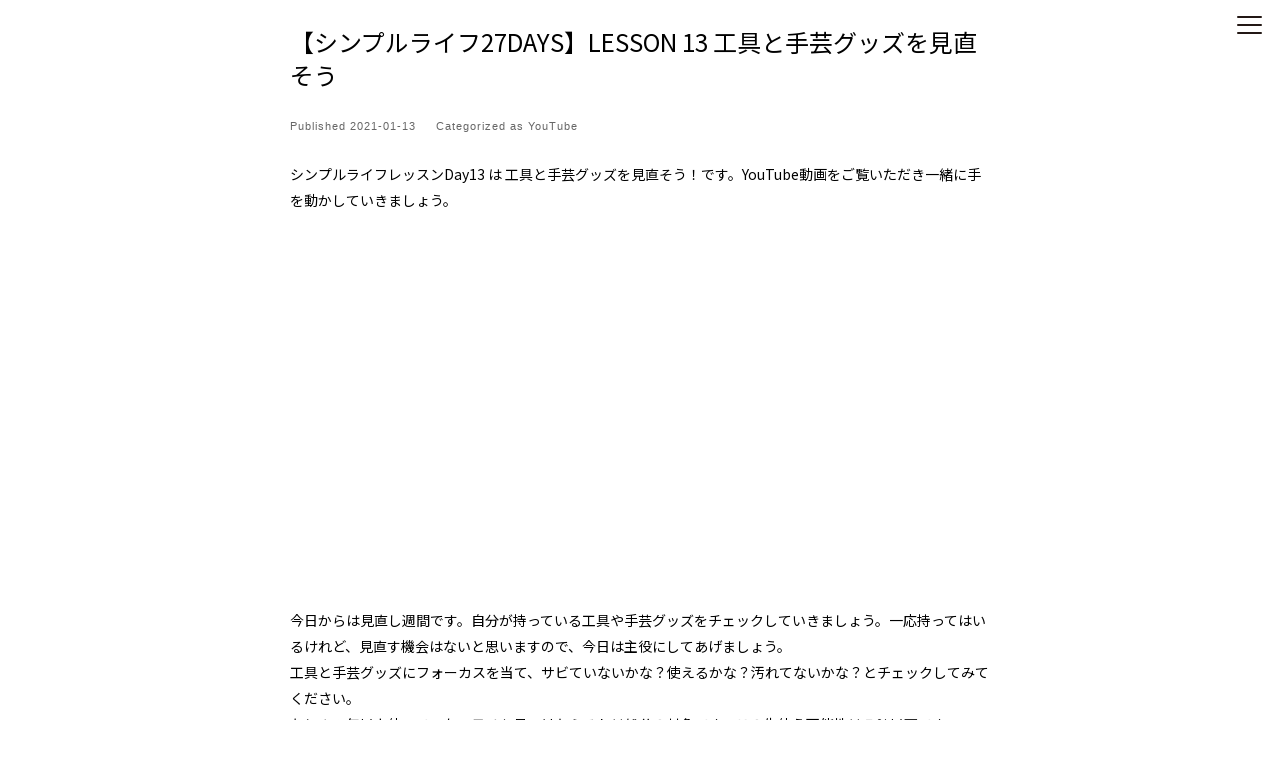

--- FILE ---
content_type: text/html; charset=UTF-8
request_url: https://www.econaseikatsu.com/blog/youtube/simplelife-lesson-27days-13/
body_size: 13288
content:
<!doctype html>
<html lang="ja" >
<head>
    <meta charset="UTF-8">
	<meta charset="UTF-8" />
	<meta name="viewport" content="width=device-width, initial-scale=1" />
	<title>【シンプルライフ27DAYS】LESSON 13  工具と手芸グッズを見直そう | エコナセイカツ</title>
    <meta name="description" content="シンプルライフ研究家マキが綴る「本当にお気に入りだけに囲まれた暮らし」" />
    <meta property="og:title" content="エコナセイカツ" />
<meta property="og:description" content="シンプルライフ研究家マキが綴る「本当にお気に入りだけに囲まれた暮らし」" />
<meta property="og:site_name" content="エコナセイカツ" />
<meta property="og:url" content="https://econaseikatsu.com">
<meta property="og:type" content="website">
<meta property="og:image" content="https://econaseikatsu.com/ogp.jpg">
<meta property="og:locale" content="ja_JP">
<meta name="twitter:card" content="summary_large_image">
<meta name="facebook-domain-verification" content="e6gb5yr17zjyut8uxlqbbyyum58tsc" />	
<link rel="apple-touch-icon" href="touch-icon-iphone.png">
    <link rel="shortcut icon" href="/favicon.png" type="image/vnd.microsoft.png" />
    <link rel="stylesheet" href="https://www.econaseikatsu.com/wp-content/themes/econaseikatsu/css/common.css?202412100856">
                        	<title>【シンプルライフ27DAYS】LESSON 13  工具と手芸グッズを見直そう &#8211; エコナセイカツ</title>
<meta name='robots' content='max-image-preview:large' />
	<style>img:is([sizes="auto" i], [sizes^="auto," i]) { contain-intrinsic-size: 3000px 1500px }</style>
	<link rel='dns-prefetch' href='//www.googletagmanager.com' />
<link rel="alternate" type="application/rss+xml" title="エコナセイカツ &raquo; フィード" href="https://www.econaseikatsu.com/feed/" />
<link rel="alternate" type="application/rss+xml" title="エコナセイカツ &raquo; コメントフィード" href="https://www.econaseikatsu.com/comments/feed/" />
<link rel="alternate" type="application/rss+xml" title="エコナセイカツ &raquo; 【シンプルライフ27DAYS】LESSON 13  工具と手芸グッズを見直そう のコメントのフィード" href="https://www.econaseikatsu.com/blog/youtube/simplelife-lesson-27days-13/feed/" />
<script>
window._wpemojiSettings = {"baseUrl":"https:\/\/s.w.org\/images\/core\/emoji\/16.0.1\/72x72\/","ext":".png","svgUrl":"https:\/\/s.w.org\/images\/core\/emoji\/16.0.1\/svg\/","svgExt":".svg","source":{"concatemoji":"https:\/\/www.econaseikatsu.com\/wp-includes\/js\/wp-emoji-release.min.js?ver=6.8.3"}};
/*! This file is auto-generated */
!function(s,n){var o,i,e;function c(e){try{var t={supportTests:e,timestamp:(new Date).valueOf()};sessionStorage.setItem(o,JSON.stringify(t))}catch(e){}}function p(e,t,n){e.clearRect(0,0,e.canvas.width,e.canvas.height),e.fillText(t,0,0);var t=new Uint32Array(e.getImageData(0,0,e.canvas.width,e.canvas.height).data),a=(e.clearRect(0,0,e.canvas.width,e.canvas.height),e.fillText(n,0,0),new Uint32Array(e.getImageData(0,0,e.canvas.width,e.canvas.height).data));return t.every(function(e,t){return e===a[t]})}function u(e,t){e.clearRect(0,0,e.canvas.width,e.canvas.height),e.fillText(t,0,0);for(var n=e.getImageData(16,16,1,1),a=0;a<n.data.length;a++)if(0!==n.data[a])return!1;return!0}function f(e,t,n,a){switch(t){case"flag":return n(e,"\ud83c\udff3\ufe0f\u200d\u26a7\ufe0f","\ud83c\udff3\ufe0f\u200b\u26a7\ufe0f")?!1:!n(e,"\ud83c\udde8\ud83c\uddf6","\ud83c\udde8\u200b\ud83c\uddf6")&&!n(e,"\ud83c\udff4\udb40\udc67\udb40\udc62\udb40\udc65\udb40\udc6e\udb40\udc67\udb40\udc7f","\ud83c\udff4\u200b\udb40\udc67\u200b\udb40\udc62\u200b\udb40\udc65\u200b\udb40\udc6e\u200b\udb40\udc67\u200b\udb40\udc7f");case"emoji":return!a(e,"\ud83e\udedf")}return!1}function g(e,t,n,a){var r="undefined"!=typeof WorkerGlobalScope&&self instanceof WorkerGlobalScope?new OffscreenCanvas(300,150):s.createElement("canvas"),o=r.getContext("2d",{willReadFrequently:!0}),i=(o.textBaseline="top",o.font="600 32px Arial",{});return e.forEach(function(e){i[e]=t(o,e,n,a)}),i}function t(e){var t=s.createElement("script");t.src=e,t.defer=!0,s.head.appendChild(t)}"undefined"!=typeof Promise&&(o="wpEmojiSettingsSupports",i=["flag","emoji"],n.supports={everything:!0,everythingExceptFlag:!0},e=new Promise(function(e){s.addEventListener("DOMContentLoaded",e,{once:!0})}),new Promise(function(t){var n=function(){try{var e=JSON.parse(sessionStorage.getItem(o));if("object"==typeof e&&"number"==typeof e.timestamp&&(new Date).valueOf()<e.timestamp+604800&&"object"==typeof e.supportTests)return e.supportTests}catch(e){}return null}();if(!n){if("undefined"!=typeof Worker&&"undefined"!=typeof OffscreenCanvas&&"undefined"!=typeof URL&&URL.createObjectURL&&"undefined"!=typeof Blob)try{var e="postMessage("+g.toString()+"("+[JSON.stringify(i),f.toString(),p.toString(),u.toString()].join(",")+"));",a=new Blob([e],{type:"text/javascript"}),r=new Worker(URL.createObjectURL(a),{name:"wpTestEmojiSupports"});return void(r.onmessage=function(e){c(n=e.data),r.terminate(),t(n)})}catch(e){}c(n=g(i,f,p,u))}t(n)}).then(function(e){for(var t in e)n.supports[t]=e[t],n.supports.everything=n.supports.everything&&n.supports[t],"flag"!==t&&(n.supports.everythingExceptFlag=n.supports.everythingExceptFlag&&n.supports[t]);n.supports.everythingExceptFlag=n.supports.everythingExceptFlag&&!n.supports.flag,n.DOMReady=!1,n.readyCallback=function(){n.DOMReady=!0}}).then(function(){return e}).then(function(){var e;n.supports.everything||(n.readyCallback(),(e=n.source||{}).concatemoji?t(e.concatemoji):e.wpemoji&&e.twemoji&&(t(e.twemoji),t(e.wpemoji)))}))}((window,document),window._wpemojiSettings);
</script>
<style id='wp-emoji-styles-inline-css'>

	img.wp-smiley, img.emoji {
		display: inline !important;
		border: none !important;
		box-shadow: none !important;
		height: 1em !important;
		width: 1em !important;
		margin: 0 0.07em !important;
		vertical-align: -0.1em !important;
		background: none !important;
		padding: 0 !important;
	}
</style>
<link rel='stylesheet' id='wp-block-library-css' href='https://www.econaseikatsu.com/wp-includes/css/dist/block-library/style.min.css?ver=6.8.3' media='all' />
<style id='wp-block-library-theme-inline-css'>
.wp-block-audio :where(figcaption){color:#555;font-size:13px;text-align:center}.is-dark-theme .wp-block-audio :where(figcaption){color:#ffffffa6}.wp-block-audio{margin:0 0 1em}.wp-block-code{border:1px solid #ccc;border-radius:4px;font-family:Menlo,Consolas,monaco,monospace;padding:.8em 1em}.wp-block-embed :where(figcaption){color:#555;font-size:13px;text-align:center}.is-dark-theme .wp-block-embed :where(figcaption){color:#ffffffa6}.wp-block-embed{margin:0 0 1em}.blocks-gallery-caption{color:#555;font-size:13px;text-align:center}.is-dark-theme .blocks-gallery-caption{color:#ffffffa6}:root :where(.wp-block-image figcaption){color:#555;font-size:13px;text-align:center}.is-dark-theme :root :where(.wp-block-image figcaption){color:#ffffffa6}.wp-block-image{margin:0 0 1em}.wp-block-pullquote{border-bottom:4px solid;border-top:4px solid;color:currentColor;margin-bottom:1.75em}.wp-block-pullquote cite,.wp-block-pullquote footer,.wp-block-pullquote__citation{color:currentColor;font-size:.8125em;font-style:normal;text-transform:uppercase}.wp-block-quote{border-left:.25em solid;margin:0 0 1.75em;padding-left:1em}.wp-block-quote cite,.wp-block-quote footer{color:currentColor;font-size:.8125em;font-style:normal;position:relative}.wp-block-quote:where(.has-text-align-right){border-left:none;border-right:.25em solid;padding-left:0;padding-right:1em}.wp-block-quote:where(.has-text-align-center){border:none;padding-left:0}.wp-block-quote.is-large,.wp-block-quote.is-style-large,.wp-block-quote:where(.is-style-plain){border:none}.wp-block-search .wp-block-search__label{font-weight:700}.wp-block-search__button{border:1px solid #ccc;padding:.375em .625em}:where(.wp-block-group.has-background){padding:1.25em 2.375em}.wp-block-separator.has-css-opacity{opacity:.4}.wp-block-separator{border:none;border-bottom:2px solid;margin-left:auto;margin-right:auto}.wp-block-separator.has-alpha-channel-opacity{opacity:1}.wp-block-separator:not(.is-style-wide):not(.is-style-dots){width:100px}.wp-block-separator.has-background:not(.is-style-dots){border-bottom:none;height:1px}.wp-block-separator.has-background:not(.is-style-wide):not(.is-style-dots){height:2px}.wp-block-table{margin:0 0 1em}.wp-block-table td,.wp-block-table th{word-break:normal}.wp-block-table :where(figcaption){color:#555;font-size:13px;text-align:center}.is-dark-theme .wp-block-table :where(figcaption){color:#ffffffa6}.wp-block-video :where(figcaption){color:#555;font-size:13px;text-align:center}.is-dark-theme .wp-block-video :where(figcaption){color:#ffffffa6}.wp-block-video{margin:0 0 1em}:root :where(.wp-block-template-part.has-background){margin-bottom:0;margin-top:0;padding:1.25em 2.375em}
</style>
<style id='classic-theme-styles-inline-css'>
/*! This file is auto-generated */
.wp-block-button__link{color:#fff;background-color:#32373c;border-radius:9999px;box-shadow:none;text-decoration:none;padding:calc(.667em + 2px) calc(1.333em + 2px);font-size:1.125em}.wp-block-file__button{background:#32373c;color:#fff;text-decoration:none}
</style>
<style id='global-styles-inline-css'>
:root{--wp--preset--aspect-ratio--square: 1;--wp--preset--aspect-ratio--4-3: 4/3;--wp--preset--aspect-ratio--3-4: 3/4;--wp--preset--aspect-ratio--3-2: 3/2;--wp--preset--aspect-ratio--2-3: 2/3;--wp--preset--aspect-ratio--16-9: 16/9;--wp--preset--aspect-ratio--9-16: 9/16;--wp--preset--color--black: #000000;--wp--preset--color--cyan-bluish-gray: #abb8c3;--wp--preset--color--white: #FFFFFF;--wp--preset--color--pale-pink: #f78da7;--wp--preset--color--vivid-red: #cf2e2e;--wp--preset--color--luminous-vivid-orange: #ff6900;--wp--preset--color--luminous-vivid-amber: #fcb900;--wp--preset--color--light-green-cyan: #7bdcb5;--wp--preset--color--vivid-green-cyan: #00d084;--wp--preset--color--pale-cyan-blue: #8ed1fc;--wp--preset--color--vivid-cyan-blue: #0693e3;--wp--preset--color--vivid-purple: #9b51e0;--wp--preset--color--dark-gray: #28303D;--wp--preset--color--gray: #39414D;--wp--preset--color--green: #D1E4DD;--wp--preset--color--blue: #D1DFE4;--wp--preset--color--purple: #D1D1E4;--wp--preset--color--red: #E4D1D1;--wp--preset--color--orange: #E4DAD1;--wp--preset--color--yellow: #EEEADD;--wp--preset--gradient--vivid-cyan-blue-to-vivid-purple: linear-gradient(135deg,rgba(6,147,227,1) 0%,rgb(155,81,224) 100%);--wp--preset--gradient--light-green-cyan-to-vivid-green-cyan: linear-gradient(135deg,rgb(122,220,180) 0%,rgb(0,208,130) 100%);--wp--preset--gradient--luminous-vivid-amber-to-luminous-vivid-orange: linear-gradient(135deg,rgba(252,185,0,1) 0%,rgba(255,105,0,1) 100%);--wp--preset--gradient--luminous-vivid-orange-to-vivid-red: linear-gradient(135deg,rgba(255,105,0,1) 0%,rgb(207,46,46) 100%);--wp--preset--gradient--very-light-gray-to-cyan-bluish-gray: linear-gradient(135deg,rgb(238,238,238) 0%,rgb(169,184,195) 100%);--wp--preset--gradient--cool-to-warm-spectrum: linear-gradient(135deg,rgb(74,234,220) 0%,rgb(151,120,209) 20%,rgb(207,42,186) 40%,rgb(238,44,130) 60%,rgb(251,105,98) 80%,rgb(254,248,76) 100%);--wp--preset--gradient--blush-light-purple: linear-gradient(135deg,rgb(255,206,236) 0%,rgb(152,150,240) 100%);--wp--preset--gradient--blush-bordeaux: linear-gradient(135deg,rgb(254,205,165) 0%,rgb(254,45,45) 50%,rgb(107,0,62) 100%);--wp--preset--gradient--luminous-dusk: linear-gradient(135deg,rgb(255,203,112) 0%,rgb(199,81,192) 50%,rgb(65,88,208) 100%);--wp--preset--gradient--pale-ocean: linear-gradient(135deg,rgb(255,245,203) 0%,rgb(182,227,212) 50%,rgb(51,167,181) 100%);--wp--preset--gradient--electric-grass: linear-gradient(135deg,rgb(202,248,128) 0%,rgb(113,206,126) 100%);--wp--preset--gradient--midnight: linear-gradient(135deg,rgb(2,3,129) 0%,rgb(40,116,252) 100%);--wp--preset--gradient--purple-to-yellow: linear-gradient(160deg, #D1D1E4 0%, #EEEADD 100%);--wp--preset--gradient--yellow-to-purple: linear-gradient(160deg, #EEEADD 0%, #D1D1E4 100%);--wp--preset--gradient--green-to-yellow: linear-gradient(160deg, #D1E4DD 0%, #EEEADD 100%);--wp--preset--gradient--yellow-to-green: linear-gradient(160deg, #EEEADD 0%, #D1E4DD 100%);--wp--preset--gradient--red-to-yellow: linear-gradient(160deg, #E4D1D1 0%, #EEEADD 100%);--wp--preset--gradient--yellow-to-red: linear-gradient(160deg, #EEEADD 0%, #E4D1D1 100%);--wp--preset--gradient--purple-to-red: linear-gradient(160deg, #D1D1E4 0%, #E4D1D1 100%);--wp--preset--gradient--red-to-purple: linear-gradient(160deg, #E4D1D1 0%, #D1D1E4 100%);--wp--preset--font-size--small: 18px;--wp--preset--font-size--medium: 20px;--wp--preset--font-size--large: 24px;--wp--preset--font-size--x-large: 42px;--wp--preset--font-size--extra-small: 16px;--wp--preset--font-size--normal: 20px;--wp--preset--font-size--extra-large: 40px;--wp--preset--font-size--huge: 96px;--wp--preset--font-size--gigantic: 144px;--wp--preset--spacing--20: 0.44rem;--wp--preset--spacing--30: 0.67rem;--wp--preset--spacing--40: 1rem;--wp--preset--spacing--50: 1.5rem;--wp--preset--spacing--60: 2.25rem;--wp--preset--spacing--70: 3.38rem;--wp--preset--spacing--80: 5.06rem;--wp--preset--shadow--natural: 6px 6px 9px rgba(0, 0, 0, 0.2);--wp--preset--shadow--deep: 12px 12px 50px rgba(0, 0, 0, 0.4);--wp--preset--shadow--sharp: 6px 6px 0px rgba(0, 0, 0, 0.2);--wp--preset--shadow--outlined: 6px 6px 0px -3px rgba(255, 255, 255, 1), 6px 6px rgba(0, 0, 0, 1);--wp--preset--shadow--crisp: 6px 6px 0px rgba(0, 0, 0, 1);}:where(.is-layout-flex){gap: 0.5em;}:where(.is-layout-grid){gap: 0.5em;}body .is-layout-flex{display: flex;}.is-layout-flex{flex-wrap: wrap;align-items: center;}.is-layout-flex > :is(*, div){margin: 0;}body .is-layout-grid{display: grid;}.is-layout-grid > :is(*, div){margin: 0;}:where(.wp-block-columns.is-layout-flex){gap: 2em;}:where(.wp-block-columns.is-layout-grid){gap: 2em;}:where(.wp-block-post-template.is-layout-flex){gap: 1.25em;}:where(.wp-block-post-template.is-layout-grid){gap: 1.25em;}.has-black-color{color: var(--wp--preset--color--black) !important;}.has-cyan-bluish-gray-color{color: var(--wp--preset--color--cyan-bluish-gray) !important;}.has-white-color{color: var(--wp--preset--color--white) !important;}.has-pale-pink-color{color: var(--wp--preset--color--pale-pink) !important;}.has-vivid-red-color{color: var(--wp--preset--color--vivid-red) !important;}.has-luminous-vivid-orange-color{color: var(--wp--preset--color--luminous-vivid-orange) !important;}.has-luminous-vivid-amber-color{color: var(--wp--preset--color--luminous-vivid-amber) !important;}.has-light-green-cyan-color{color: var(--wp--preset--color--light-green-cyan) !important;}.has-vivid-green-cyan-color{color: var(--wp--preset--color--vivid-green-cyan) !important;}.has-pale-cyan-blue-color{color: var(--wp--preset--color--pale-cyan-blue) !important;}.has-vivid-cyan-blue-color{color: var(--wp--preset--color--vivid-cyan-blue) !important;}.has-vivid-purple-color{color: var(--wp--preset--color--vivid-purple) !important;}.has-black-background-color{background-color: var(--wp--preset--color--black) !important;}.has-cyan-bluish-gray-background-color{background-color: var(--wp--preset--color--cyan-bluish-gray) !important;}.has-white-background-color{background-color: var(--wp--preset--color--white) !important;}.has-pale-pink-background-color{background-color: var(--wp--preset--color--pale-pink) !important;}.has-vivid-red-background-color{background-color: var(--wp--preset--color--vivid-red) !important;}.has-luminous-vivid-orange-background-color{background-color: var(--wp--preset--color--luminous-vivid-orange) !important;}.has-luminous-vivid-amber-background-color{background-color: var(--wp--preset--color--luminous-vivid-amber) !important;}.has-light-green-cyan-background-color{background-color: var(--wp--preset--color--light-green-cyan) !important;}.has-vivid-green-cyan-background-color{background-color: var(--wp--preset--color--vivid-green-cyan) !important;}.has-pale-cyan-blue-background-color{background-color: var(--wp--preset--color--pale-cyan-blue) !important;}.has-vivid-cyan-blue-background-color{background-color: var(--wp--preset--color--vivid-cyan-blue) !important;}.has-vivid-purple-background-color{background-color: var(--wp--preset--color--vivid-purple) !important;}.has-black-border-color{border-color: var(--wp--preset--color--black) !important;}.has-cyan-bluish-gray-border-color{border-color: var(--wp--preset--color--cyan-bluish-gray) !important;}.has-white-border-color{border-color: var(--wp--preset--color--white) !important;}.has-pale-pink-border-color{border-color: var(--wp--preset--color--pale-pink) !important;}.has-vivid-red-border-color{border-color: var(--wp--preset--color--vivid-red) !important;}.has-luminous-vivid-orange-border-color{border-color: var(--wp--preset--color--luminous-vivid-orange) !important;}.has-luminous-vivid-amber-border-color{border-color: var(--wp--preset--color--luminous-vivid-amber) !important;}.has-light-green-cyan-border-color{border-color: var(--wp--preset--color--light-green-cyan) !important;}.has-vivid-green-cyan-border-color{border-color: var(--wp--preset--color--vivid-green-cyan) !important;}.has-pale-cyan-blue-border-color{border-color: var(--wp--preset--color--pale-cyan-blue) !important;}.has-vivid-cyan-blue-border-color{border-color: var(--wp--preset--color--vivid-cyan-blue) !important;}.has-vivid-purple-border-color{border-color: var(--wp--preset--color--vivid-purple) !important;}.has-vivid-cyan-blue-to-vivid-purple-gradient-background{background: var(--wp--preset--gradient--vivid-cyan-blue-to-vivid-purple) !important;}.has-light-green-cyan-to-vivid-green-cyan-gradient-background{background: var(--wp--preset--gradient--light-green-cyan-to-vivid-green-cyan) !important;}.has-luminous-vivid-amber-to-luminous-vivid-orange-gradient-background{background: var(--wp--preset--gradient--luminous-vivid-amber-to-luminous-vivid-orange) !important;}.has-luminous-vivid-orange-to-vivid-red-gradient-background{background: var(--wp--preset--gradient--luminous-vivid-orange-to-vivid-red) !important;}.has-very-light-gray-to-cyan-bluish-gray-gradient-background{background: var(--wp--preset--gradient--very-light-gray-to-cyan-bluish-gray) !important;}.has-cool-to-warm-spectrum-gradient-background{background: var(--wp--preset--gradient--cool-to-warm-spectrum) !important;}.has-blush-light-purple-gradient-background{background: var(--wp--preset--gradient--blush-light-purple) !important;}.has-blush-bordeaux-gradient-background{background: var(--wp--preset--gradient--blush-bordeaux) !important;}.has-luminous-dusk-gradient-background{background: var(--wp--preset--gradient--luminous-dusk) !important;}.has-pale-ocean-gradient-background{background: var(--wp--preset--gradient--pale-ocean) !important;}.has-electric-grass-gradient-background{background: var(--wp--preset--gradient--electric-grass) !important;}.has-midnight-gradient-background{background: var(--wp--preset--gradient--midnight) !important;}.has-small-font-size{font-size: var(--wp--preset--font-size--small) !important;}.has-medium-font-size{font-size: var(--wp--preset--font-size--medium) !important;}.has-large-font-size{font-size: var(--wp--preset--font-size--large) !important;}.has-x-large-font-size{font-size: var(--wp--preset--font-size--x-large) !important;}
:where(.wp-block-post-template.is-layout-flex){gap: 1.25em;}:where(.wp-block-post-template.is-layout-grid){gap: 1.25em;}
:where(.wp-block-columns.is-layout-flex){gap: 2em;}:where(.wp-block-columns.is-layout-grid){gap: 2em;}
:root :where(.wp-block-pullquote){font-size: 1.5em;line-height: 1.6;}
</style>
<link rel='stylesheet' id='twenty-twenty-one-style-css' href='https://www.econaseikatsu.com/wp-content/themes/econaseikatsu/style.css?ver=1.2' media='all' />
<style id='twenty-twenty-one-style-inline-css'>
body,input,textarea,button,.button,.faux-button,.wp-block-button__link,.wp-block-file__button,.has-drop-cap:not(:focus)::first-letter,.has-drop-cap:not(:focus)::first-letter,.entry-content .wp-block-archives,.entry-content .wp-block-categories,.entry-content .wp-block-cover-image,.entry-content .wp-block-latest-comments,.entry-content .wp-block-latest-posts,.entry-content .wp-block-pullquote,.entry-content .wp-block-quote.is-large,.entry-content .wp-block-quote.is-style-large,.entry-content .wp-block-archives *,.entry-content .wp-block-categories *,.entry-content .wp-block-latest-posts *,.entry-content .wp-block-latest-comments *,.entry-content p,.entry-content ol,.entry-content ul,.entry-content dl,.entry-content dt,.entry-content cite,.entry-content figcaption,.entry-content .wp-caption-text,.comment-content p,.comment-content ol,.comment-content ul,.comment-content dl,.comment-content dt,.comment-content cite,.comment-content figcaption,.comment-content .wp-caption-text,.widget_text p,.widget_text ol,.widget_text ul,.widget_text dl,.widget_text dt,.widget-content .rssSummary,.widget-content cite,.widget-content figcaption,.widget-content .wp-caption-text { font-family: sans-serif; }
:root{--global--color-background: #ffffff;--global--color-primary: #000;--global--color-secondary: #000;--button--color-background: #000;--button--color-text-hover: #000;}
</style>
<link rel='stylesheet' id='twenty-twenty-one-print-style-css' href='https://www.econaseikatsu.com/wp-content/themes/econaseikatsu/assets/css/print.css?ver=1.2' media='print' />
<link rel="https://api.w.org/" href="https://www.econaseikatsu.com/wp-json/" /><link rel="alternate" title="JSON" type="application/json" href="https://www.econaseikatsu.com/wp-json/wp/v2/posts/3211" /><link rel="EditURI" type="application/rsd+xml" title="RSD" href="https://www.econaseikatsu.com/xmlrpc.php?rsd" />
<meta name="generator" content="WordPress 6.8.3" />
<link rel="canonical" href="https://www.econaseikatsu.com/blog/youtube/simplelife-lesson-27days-13/" />
<link rel='shortlink' href='https://www.econaseikatsu.com/?p=3211' />
<link rel="alternate" title="oEmbed (JSON)" type="application/json+oembed" href="https://www.econaseikatsu.com/wp-json/oembed/1.0/embed?url=https%3A%2F%2Fwww.econaseikatsu.com%2Fblog%2Fyoutube%2Fsimplelife-lesson-27days-13%2F" />
<link rel="alternate" title="oEmbed (XML)" type="text/xml+oembed" href="https://www.econaseikatsu.com/wp-json/oembed/1.0/embed?url=https%3A%2F%2Fwww.econaseikatsu.com%2Fblog%2Fyoutube%2Fsimplelife-lesson-27days-13%2F&#038;format=xml" />
<meta name="generator" content="Site Kit by Google 1.161.0" />          <style>
          .has-post-thumbnail img.wp-post-image, 
          .attachment-twentyseventeen-featured-image.wp-post-image { display: none !important; }          
          </style><!-- Analytics by WP Statistics - https://wp-statistics.com -->
<link rel="pingback" href="https://www.econaseikatsu.com/xmlrpc.php"><style id="custom-background-css">
body.custom-background { background-color: #ffffff; }
</style>
			<style id="wp-custom-css">
			/*引用*/
blockquote{
position: relative;
margin: 2em 0;
padding: 115px 45px 80px;
background: #eeeeee;
}		</style>
			<script type="text/javascript" src="https://cdnjs.cloudflare.com/ajax/libs/jquery/3.5.1/jquery.min.js"></script>
    <script type="text/javascript" src="https://cdnjs.cloudflare.com/ajax/libs/jQuery-rwdImageMaps/1.6/jquery.rwdImageMaps.min.js"></script>
    <script>
//     マップ範囲
    $(function(){
              $('img[usemap]').rwdImageMaps();
            });
//   戻るボタン
    $(function () {
        var topBtn = $('#page-top');
        //スルスルっとスクロールでトップへもどる
        topBtn.click(function () {
            $('body,html').animate({
                scrollTop: 0
            }, 500);
            return false;
        });
    });
    $(function () {
            var topBtn = $('#page-top2');
            //スルスルっとスクロールでトップへもどる
            topBtn.click(function () {
                $('body,html').animate({
                    scrollTop: 0
                }, 500);
                return false;
            });
        });
    $(function () {
            var topBtn = $('#page-top3');
            //スルスルっとスクロールでトップへもどる
            topBtn.click(function () {
                $('body,html').animate({
                    scrollTop: 0
                }, 500);
                return false;
            });
        });
    </script>

            <link rel="preconnect" href="https://fonts.googleapis.com"><link rel="preconnect" href="https://fonts.gstatic.com" crossorigin><link href="https://fonts.googleapis.com/css2?family=Noto+Sans+JP&display=swap" rel="stylesheet">
    
        <script src="https://www.google.com/recaptcha/enterprise.js?render=6Lf1ApcqAAAAAFoS-Fdn58eXJr9LtyUwbUqJ55bA"></script>
        <!-- Your code -->
    <script>
        function onClick(e) {
            e.preventDefault();
            grecaptcha.enterprise.ready(async () => {
                const token = await grecaptcha.enterprise.execute('6Lf1ApcqAAAAAFoS-Fdn58eXJr9LtyUwbUqJ55bA', {action: 'LOGIN'});
            });
        }
    </script>

</head>

<body class="wp-singular post-template-default single single-post postid-3211 single-format-standard custom-background wp-embed-responsive wp-theme-econaseikatsu is-light-theme has-background-white no-js singular has-main-navigation no-widgets">
<div id="page" class="site">

	<div id="content" class="site-content">
		<div id="primary" class="content-area">
			<main id="main" class="site-main" role="main">
			<header>
                <div class="hamburger-menu">
                    <input type="checkbox" id="menu-btn-check">
                    <label for="menu-btn-check" class="menu-btn"><span></span></label>
                    <div class="menu-content">
                        <ul>
                            <li>
                                <a href="https://www.econaseikatsu.com/">TOP</a>
                            </li>
                            <li>
                                <a href="https://www.econaseikatsu.com//blog">ブログ</a>
                            </li>
                            <li>
                                <a href="https://www.youtube.com/channel/UCLfhFWqC7zI7FVcXXihsDmw" target="_blank" rel="noopener noreferrer">YouTube</a>
                            </li>
                            <li>
                                <a href="https://ecolifemaki.shopselect.net/" target="_blank" rel="noopener noreferrer">SHOP</a>
                            </li>
                            <li>
                                <a href="https://www.econaseikatsu.com//service">サービス</a>
                            </li>
                            <li>
                                <a href="https://docs.google.com/forms/d/e/1FAIpQLSetvUob2Y7zhWbvoPFP1NJztsczrZcRXS7V39GeGbVSJQATog/viewform" target="_blank" rel="noopener noreferrer">お問い合わせ</a>
                            </li>
                        </ul>
                    </div>
                </div>
            </header>

<article id="post-3211" class="post-3211 post type-post status-publish format-standard has-post-thumbnail hentry category-youtube entry">

	<header class="entry-header alignwide">
		<h1 class="entry-title">【シンプルライフ27DAYS】LESSON 13  工具と手芸グッズを見直そう</h1>	</header><!-- .entry-header -->

	<div class="entry-footer default-max-width" style="padding:25px;">
		<div class="posted-by"><span class="posted-on">Published <time class="entry-date published updated" datetime="2021-01-13T09:18:17+09:00">2021-01-13</time></span></div><div class="post-taxonomies"><span class="cat-links">Categorized as <a href="https://www.econaseikatsu.com/category/blog/youtube/" rel="category tag">YouTube</a> </span></div>	</div><!-- .entry-footer -->

	<div class="entry-content">
		
<p>シンプルライフレッスンDay13 は&nbsp;工具と手芸グッズを見直そう！です。YouTube動画をご覧いただき一緒に手を動かしていきましょう。</p>



<figure class="wp-block-embed-youtube wp-block-embed is-type-video is-provider-youtube wp-embed-aspect-16-9 wp-has-aspect-ratio"><div class="wp-block-embed__wrapper">
<iframe title="【シンプルライフ27DAYS】LESSON 13  工具と手芸グッズを見直そう＠シンプルライフ研究家マキ #90" width="750" height="422" src="https://www.youtube.com/embed/0A4NWoBZkD8?feature=oembed" frameborder="0" allow="accelerometer; autoplay; clipboard-write; encrypted-media; gyroscope; picture-in-picture" allowfullscreen></iframe>
</div></figure>



<p>今日からは見直し週間です。自分が持っている工具や手芸グッズをチェックしていきましょう。一応持ってはいるけれど、見直す機会はないと思いますので、今日は主役にしてあげましょう。</p>



<p>工具と手芸グッズにフォーカスを当て、サビていないかな？使えるかな？汚れてないかな？とチェックしてみてください。</p>



<p>もし１０年以上使っていないモノを見つけたらそれは処分の対象です。この先使う可能性は５％以下です。</p>



<figure class="wp-block-image size-large"><img fetchpriority="high" decoding="async" width="1024" height="768" src="https://www.econaseikatsu.com/wp-content/uploads/2021/01/54950D02-E253-4FF1-84A0-51E4289DBA2C_1_105_c.jpeg" alt="" class="wp-image-3212" srcset="https://www.econaseikatsu.com/wp-content/uploads/2021/01/54950D02-E253-4FF1-84A0-51E4289DBA2C_1_105_c.jpeg 1024w, https://www.econaseikatsu.com/wp-content/uploads/2021/01/54950D02-E253-4FF1-84A0-51E4289DBA2C_1_105_c-300x225.jpeg 300w, https://www.econaseikatsu.com/wp-content/uploads/2021/01/54950D02-E253-4FF1-84A0-51E4289DBA2C_1_105_c-768x576.jpeg 768w, https://www.econaseikatsu.com/wp-content/uploads/2021/01/54950D02-E253-4FF1-84A0-51E4289DBA2C_1_105_c-570x428.jpeg 570w" sizes="(max-width: 1024px) 100vw, 1024px" /></figure>



<p>私はDIYも手芸も趣味ではないので、最小限しか持ちません。無印良品の工具箱の中に入るだけです。これ→<a rel="noreferrer noopener" href="https://www.muji.com/jp/ja/store/cmdty/detail/4549337845831" data-type="URL" data-id="https://www.muji.com/jp/ja/store/cmdty/detail/4549337845831" target="_blank">スチール工具箱１ </a></p>



<p>今日、工具と手芸グッズを見直していただいて、古くなっているもの・使いにくいモノはこれを機会に買い替えるという方法もあります。</p>



<p>裁ちばさみや糸切りバサミなど、小学校の手芸セットの中に入っていたモノをいまだに使っている方もいるかもしれません。まだまだ現役で使えるなら大切に使っていただければと思いますが、切れないハサミほど役に立ちません。使うときにストレスがたまるだけ。そういうモノを見つけたら欲しいものリストに入れておいてください。<br>そして新しいモノを買うときは、慎重に。色やデザインなど自分のお気に入りのモノを。私はホワイトが好きなので、楽天で見つけたソーイングセットをずいぶん昔に買い換えました。</p>



<p><a rel="nofollow sponsored noopener noreferrer" style="word-wrap:break-word;" href="https://hb.afl.rakuten.co.jp/ichiba/1e6eb337.78e7c8c0.1e6eb338.73c60c63/?pc=https%3A%2F%2Fitem.rakuten.co.jp%2Ftoyo-kyozai%2F001025880%2F&amp;link_type=pict&amp;ut=eyJwYWdlIjoiaXRlbSIsInR5cGUiOiJwaWN0Iiwic2l6ZSI6IjI0MHgyNDAiLCJuYW0iOjEsIm5hbXAiOiJyaWdodCIsImNvbSI6MSwiY29tcCI6ImRvd24iLCJwcmljZSI6MCwiYm9yIjoxLCJjb2wiOjEsImJidG4iOjEsInByb2QiOjAsImFtcCI6ZmFsc2V9" target="_blank"><img decoding="async" border="0" title="" src="https://hbb.afl.rakuten.co.jp/hgb/1e6eb337.78e7c8c0.1e6eb338.73c60c63/?me_id=1272266&amp;item_id=10003628&amp;pc=https%3A%2F%2Fthumbnail.image.rakuten.co.jp%2F%400_mall%2Ftoyo-kyozai%2Fcabinet%2Fsaihou%2Fsaihou01%2Fimgrc0073224556.jpg%3F_ex%3D240x240&amp;s=240x240&amp;t=pict" style="margin:2px" alt=""></a></p>



<p>今私が買うならムーミンのソーイングセットにしたい。これ可愛いな〜</p>



<p><a rel="nofollow sponsored noopener noreferrer" style="word-wrap:break-word;" href="https://hb.afl.rakuten.co.jp/ichiba/1e6edc86.c91701f9.1e6edc87.e8fe2164/?pc=https%3A%2F%2Fitem.rakuten.co.jp%2Fhc-sh%2Fss-1802%2F&amp;link_type=pict&amp;ut=eyJwYWdlIjoiaXRlbSIsInR5cGUiOiJwaWN0Iiwic2l6ZSI6IjI0MHgyNDAiLCJuYW0iOjEsIm5hbXAiOiJyaWdodCIsImNvbSI6MSwiY29tcCI6ImRvd24iLCJwcmljZSI6MCwiYm9yIjoxLCJjb2wiOjEsImJidG4iOjEsInByb2QiOjAsImFtcCI6ZmFsc2V9" target="_blank"><img decoding="async" border="0" title="" src="https://hbb.afl.rakuten.co.jp/hgb/1e6edc86.c91701f9.1e6edc87.e8fe2164/?me_id=1225578&amp;item_id=10006536&amp;pc=https%3A%2F%2Fthumbnail.image.rakuten.co.jp%2F%400_mall%2Fhc-sh%2Fcabinet%2Fsewset%2Fss1802_1.jpg%3F_ex%3D240x240&amp;s=240x240&amp;t=pict" style="margin:2px" alt=""></a></p>



<p>雑誌の付録でついてきそうな可愛いミニサイズのソーイングセット</p>



<p><a href="https://hb.afl.rakuten.co.jp/ichiba/1e6edcfa.d067b8ff.1e6edcfb.db9f3266/?pc=https%3A%2F%2Fitem.rakuten.co.jp%2Floupe-studio%2Fclv-1666%2F&amp;link_type=pict&amp;ut=eyJwYWdlIjoiaXRlbSIsInR5cGUiOiJwaWN0Iiwic2l6ZSI6IjI0MHgyNDAiLCJuYW0iOjEsIm5hbXAiOiJyaWdodCIsImNvbSI6MSwiY29tcCI6ImRvd24iLCJwcmljZSI6MCwiYm9yIjoxLCJjb2wiOjEsImJidG4iOjEsInByb2QiOjAsImFtcCI6ZmFsc2V9" target="_blank" rel="nofollow sponsored noopener noreferrer" style="word-wrap:break-word;"><img decoding="async" src="https://hbb.afl.rakuten.co.jp/hgb/1e6edcfa.d067b8ff.1e6edcfb.db9f3266/?me_id=1201987&amp;item_id=11125411&amp;pc=https%3A%2F%2Fthumbnail.image.rakuten.co.jp%2F%400_mall%2Floupe-studio%2Fcabinet%2Fi-clv%2Fclv-1666.jpg%3F_ex%3D240x240&amp;s=240x240&amp;t=pict" border="0" style="margin:2px" alt="" title=""></a></p>



<p>電動ドライバーは夫がAmazonで購入したこれ１本でほとんどの対応できちゃう優れもの。<a rel="noreferrer noopener" href="https://www.amazon.co.jp/dp/B08F1VD5QZ/ref=cm_sw_em_r_mt_dp_XrJ.FbVQZBENT" data-type="URL" data-id="https://www.amazon.co.jp/dp/B08F1VD5QZ/ref=cm_sw_em_r_mt_dp_XrJ.FbVQZBENT" target="_blank">電動ドライバー 小型 強力 USB充電式【19 in 1】</a></p>



<p>動画の中で紹介した忍者ピン、私はホワイトを持っています。</p>



<p><a rel="nofollow sponsored noopener noreferrer" style="word-wrap:break-word;" href="https://hb.afl.rakuten.co.jp/ichiba/1e6ed63f.bf72aad3.1e6ed640.b525d3d4/?pc=https%3A%2F%2Fitem.rakuten.co.jp%2Fy-works%2F815370%2F&amp;link_type=pict&amp;ut=eyJwYWdlIjoiaXRlbSIsInR5cGUiOiJwaWN0Iiwic2l6ZSI6IjI0MHgyNDAiLCJuYW0iOjEsIm5hbXAiOiJyaWdodCIsImNvbSI6MSwiY29tcCI6ImRvd24iLCJwcmljZSI6MCwiYm9yIjoxLCJjb2wiOjEsImJidG4iOjEsInByb2QiOjAsImFtcCI6ZmFsc2V9" target="_blank"><img decoding="async" border="0" title="" src="https://hbb.afl.rakuten.co.jp/hgb/1e6ed63f.bf72aad3.1e6ed640.b525d3d4/?me_id=1209592&amp;item_id=10000119&amp;pc=https%3A%2F%2Fthumbnail.image.rakuten.co.jp%2F%400_mall%2Fy-works%2Fcabinet%2Fpd%2Fnineco.jpg%3F_ex%3D240x240&amp;s=240x240&amp;t=pict" style="margin:2px" alt=""></a></p>



<p>見直しをすると、モノに対して<br>「意外と使わなかったな〜」とか、<br>「昔はよく使っていたな〜」とか、<br>「そろそろ買い替えどきだな〜」とか、<br>色んな発見があると思います。<br>まず今日は、古いモノを処分してくださいね。</p>



<p>そして、もし買い替えるものがあったら、選び抜いたよりすぐりの商品を探してください。ただし、いますぐにネットでポチする必要はありません。次にどうしても必要になったときに新しいモノを買えばいいのです。まずは、「次買うときにどれにしようかな？」と、妄想の中でお気に入りを探す旅に出ていただければいいのです</p>



<p>見直し週間では、だんだん思考も整理されていきますよ。自分にとってこれは本当に必要かどうか？を考えるきっかけになります。自分軸を見つける訓練になりますので、チャレンジしてくださいね〜！</p>

	</div><!-- .entry-content -->


</article><!-- #post-3211 -->

	<nav class="navigation post-navigation" aria-label="投稿">
		<h2 class="screen-reader-text">投稿ナビゲーション</h2>
		<div class="nav-links"><div class="nav-previous"><a href="https://www.econaseikatsu.com/blog/youtube/simplelife-lesson-27days-12/" rel="prev"><p class="meta-nav"><svg class="svg-icon" width="24" height="24" aria-hidden="true" role="img" focusable="false" viewBox="0 0 24 24" fill="none" xmlns="http://www.w3.org/2000/svg"><path fill-rule="evenodd" clip-rule="evenodd" d="M20 13v-2H8l4-4-1-2-7 7 7 7 1-2-4-4z" fill="currentColor"/></svg>Previous post</p><p class="post-title">【シンプルライフ27DAYS】LESSON 12 スマホの整理をしよう</p></a></div><div class="nav-next"><a href="https://www.econaseikatsu.com/blog/youtube/simplelife-lesson-27days-14/" rel="next"><p class="meta-nav">Next post<svg class="svg-icon" width="24" height="24" aria-hidden="true" role="img" focusable="false" viewBox="0 0 24 24" fill="none" xmlns="http://www.w3.org/2000/svg"><path fill-rule="evenodd" clip-rule="evenodd" d="m4 13v-2h12l-4-4 1-2 7 7-7 7-1-2 4-4z" fill="currentColor"/></svg></p><p class="post-title">【シンプルライフ27DAYS】LESSON 14 日用品を見直そう</p></a></div></div>
	</nav>		<div id="widget-01"><div id="search-2" class="widget widget_search"><h2 class="widget-title">記事内で検索</h2><form role="search"  method="get" class="search-form" action="https://www.econaseikatsu.com/">
	<label for="search-form-1">Search&hellip;</label>
	<input type="search" id="search-form-1" class="search-field" value="" name="s" />
	<input type="submit" class="search-submit" value="Search" />
</form>
</div><div id="text-2" class="widget widget_text"><h2 class="widget-title">関連記事</h2>			<div class="textwidget"><div class="post">
	<div class="postImg"><a href="https://www.econaseikatsu.com/blog/youtube/if/"><img loading="lazy" decoding="async" width="150" height="150" src="https://www.econaseikatsu.com/wp-content/uploads/2023/06/IMG_2870-150x150.jpeg" class="attachment-thumbnail size-thumbnail wp-post-image" alt="" style="width:100%;height:75%;max-width:2560px;" /></a></div>
	<h2 class="title"><a href="https://www.econaseikatsu.com/blog/youtube/if/">【在宅避難】もしもライフラインが止まったら？IF（イフ）防災のための備蓄品収納ボックス</a></h2>
</div>

<div class="post">
	<div class="postImg"><a href="https://www.econaseikatsu.com/blog/youtube/simplelife-lesson-27days-23/"><img loading="lazy" decoding="async" width="150" height="150" src="https://www.econaseikatsu.com/wp-content/uploads/2021/01/DSC0877-150x150.jpg" class="attachment-thumbnail size-thumbnail wp-post-image" alt="" srcset="https://www.econaseikatsu.com/wp-content/uploads/2021/01/DSC0877-150x150.jpg 150w, https://www.econaseikatsu.com/wp-content/uploads/2021/01/DSC0877-70x70.jpg 70w" sizes="auto, (max-width: 150px) 100vw, 150px" style="width:100%;height:66.68%;max-width:2560px;" /></a></div>
	<h2 class="title"><a href="https://www.econaseikatsu.com/blog/youtube/simplelife-lesson-27days-23/">【シンプルライフ27DAYS】LESSON 23  バッグと靴の数を減らそう</a></h2>
</div>

<div class="post">
	<div class="postImg"><a href="https://www.econaseikatsu.com/blog/media/hokuohkurashi/"><img loading="lazy" decoding="async" width="150" height="150" src="https://www.econaseikatsu.com/wp-content/uploads/2025/10/64fdc161a2ef1bc2c5d66d32af645c87-150x150.jpg" class="attachment-thumbnail size-thumbnail wp-post-image" alt="" style="width:100%;height:96.13%;max-width:826px;" /></a></div>
	<h2 class="title"><a href="https://www.econaseikatsu.com/blog/media/hokuohkurashi/">大人のノースリーブ着回しコーデ｜北欧、暮らしの道具店</a></h2>
</div>



</div>
		</div><div id="text-6" class="widget widget_text">			<div class="textwidget">
<div id="comments" class="comments-area default-max-width ">

	
	<div id="comment_area">
        	<div id="respond" class="comment-respond">
		<h3 id="reply-title" class="comment-reply-title">コメントする <small><a rel="nofollow" id="cancel-comment-reply-link" href="/blog/youtube/simplelife-lesson-27days-13/#respond" style="display:none;">コメントをキャンセル</a></small></h3><form action="https://www.econaseikatsu.com/wp-comments-post.php" method="post" id="commentform" class="comment-form"><p class="commentNotesBefore">入力エリアすべてが必須項目です。メールアドレスが公開されることはありません。</p><p class="comment-form-comment"><textarea id="comment" name="comment" cols="50" rows="6" aria-required="true" placeholder="＊コメントを書く" /></textarea></p><p class="commentNotesAfter">内容をご確認の上、送信してください。</p><p class="comment-form-author"><input id="author" name="author" type="text" value="" size="30" placeholder="＊ニックネーム" /></p>
<p class="comment-form-email"><input id="email" name="email" type="text" value="" size="30"placeholder="＊メールアドレス" /></p>

<p><img decoding="async" src="https://www.econaseikatsu.com/wp-content/siteguard/1836289094.png" alt="CAPTCHA"></p><p><label for="siteguard_captcha">上に表示された文字を入力してください。</label><br /><input type="text" name="siteguard_captcha" id="siteguard_captcha" class="input" value="" size="10" aria-required="true" /><input type="hidden" name="siteguard_captcha_prefix" id="siteguard_captcha_prefix" value="1836289094" /></p><p class="form-submit"><input name="submit" type="submit" id="submit" class="submit" value="送信する" /> <input type='hidden' name='comment_post_ID' value='3211' id='comment_post_ID' />
<input type='hidden' name='comment_parent' id='comment_parent' value='0' />
</p><input type="hidden" id="killer_value" name="killer_value" value="320722549d1751cf3f247855f937b982"/></form>	</div><!-- #respond -->
	    </div>

</div><!-- #comments -->



</div>
		</div><div id="text-3" class="widget widget_text">			<div class="textwidget"><p><a href="https://www.econaseikatsu.com/books"></p>
<div class="to_books">書籍一覧</div>
<p></a></p>
</div>
		</div><div id="categories-3" class="widget widget_categories"><h2 class="widget-title">カテゴリー</h2><nav aria-label="カテゴリー">
			<ul>
					<li class="cat-item cat-item-28"><a href="https://www.econaseikatsu.com/category/blog/">blog</a> (1)
</li>
	<li class="cat-item cat-item-22"><a href="https://www.econaseikatsu.com/category/blog/youtube/">YouTube</a> (41)
</li>
	<li class="cat-item cat-item-4"><a href="https://www.econaseikatsu.com/category/blog/shopping/">お買いもの</a> (66)
</li>
	<li class="cat-item cat-item-11"><a href="https://www.econaseikatsu.com/category/blog/kids/">こども</a> (78)
</li>
	<li class="cat-item cat-item-23"><a href="https://www.econaseikatsu.com/category/blog/ecodepa/">エコデパ</a> (3)
</li>
	<li class="cat-item cat-item-10"><a href="https://www.econaseikatsu.com/category/blog/kitchen/">キッチン</a> (75)
</li>
	<li class="cat-item cat-item-7"><a href="https://www.econaseikatsu.com/category/blog/sustainable/">サステナブル</a> (69)
</li>
	<li class="cat-item cat-item-8"><a href="https://www.econaseikatsu.com/category/blog/simplelife/">シンプルライフ</a> (53)
</li>
	<li class="cat-item cat-item-24"><a href="https://www.econaseikatsu.com/category/blog/onlinesalon/">シンプルライフ研究会</a> (28)
</li>
	<li class="cat-item cat-item-13"><a href="https://www.econaseikatsu.com/category/blog/skincare/">スキンケア</a> (42)
</li>
	<li class="cat-item cat-item-29"><a href="https://www.econaseikatsu.com/category/blog/wrokshop/">セミナー情報</a> (46)
</li>
	<li class="cat-item cat-item-3"><a href="https://www.econaseikatsu.com/category/blog/fashion/">ファッション</a> (99)
</li>
	<li class="cat-item cat-item-2"><a href="https://www.econaseikatsu.com/category/blog/media/">メディア</a> (123)
</li>
	<li class="cat-item cat-item-30"><a href="https://www.econaseikatsu.com/category/blog/liniere/">リンネル連載</a> (49)
</li>
	<li class="cat-item cat-item-32"><a href="https://www.econaseikatsu.com/category/blog/lettuceclub/">レタスクラブ連載</a> (16)
</li>
	<li class="cat-item cat-item-15"><a href="https://www.econaseikatsu.com/category/blog/works/">企業コラボ</a> (35)
</li>
	<li class="cat-item cat-item-5"><a href="https://www.econaseikatsu.com/category/blog/interior/">住まい</a> (74)
</li>
	<li class="cat-item cat-item-33"><a href="https://www.econaseikatsu.com/category/blog/supportservice/">住宅支援サービス</a> (41)
</li>
	<li class="cat-item cat-item-34"><a href="https://www.econaseikatsu.com/category/blog/zisan/">時産レッスン</a> (1)
</li>
	<li class="cat-item cat-item-6"><a href="https://www.econaseikatsu.com/category/blog/housework/">時産家事</a> (61)
</li>
	<li class="cat-item cat-item-27"><a href="https://www.econaseikatsu.com/category/blog/books/">書籍</a> (48)
</li>
	<li class="cat-item cat-item-9"><a href="https://www.econaseikatsu.com/category/blog/foods/">食べもの</a> (99)
</li>
			</ul>

			</nav></div></div>            
			</main><!-- #main -->
		</div><!-- #primary -->
	</div><!-- #content -->

	
	<footer id="colophon" class="site-footer" role="contentinfo">

		<div class="site-info">
           <div id="fix_contact"><a href="https://docs.google.com/forms/d/e/1FAIpQLSetvUob2Y7zhWbvoPFP1NJztsczrZcRXS7V39GeGbVSJQATog/viewform" target="_blank" rel="noopener noreferrer"><img src="https://www.econaseikatsu.com/wp-content/themes/econaseikatsu/images/button_to_contact.jpg" alt="お問い合わせ"></a></div>
		</div><!-- .site-info -->
	</footer><!-- #colophon -->

</div><!-- #page -->

<script type="speculationrules">
{"prefetch":[{"source":"document","where":{"and":[{"href_matches":"\/*"},{"not":{"href_matches":["\/wp-*.php","\/wp-admin\/*","\/wp-content\/uploads\/*","\/wp-content\/*","\/wp-content\/plugins\/*","\/wp-content\/themes\/econaseikatsu\/*","\/*\\?(.+)"]}},{"not":{"selector_matches":"a[rel~=\"nofollow\"]"}},{"not":{"selector_matches":".no-prefetch, .no-prefetch a"}}]},"eagerness":"conservative"}]}
</script>
<script>document.body.classList.remove("no-js");</script>	<script>
	if ( -1 !== navigator.userAgent.indexOf( 'MSIE' ) || -1 !== navigator.appVersion.indexOf( 'Trident/' ) ) {
		document.body.classList.add( 'is-IE' );
	}
	</script>
	<script src="https://www.econaseikatsu.com/wp-includes/js/comment-reply.min.js?ver=6.8.3" id="comment-reply-js" async data-wp-strategy="async"></script>
<script id="twenty-twenty-one-ie11-polyfills-js-after">
( Element.prototype.matches && Element.prototype.closest && window.NodeList && NodeList.prototype.forEach ) || document.write( '<script src="https://www.econaseikatsu.com/wp-content/themes/econaseikatsu/assets/js/polyfills.js?ver=1.2"></scr' + 'ipt>' );
</script>
<script src="https://www.econaseikatsu.com/wp-content/themes/econaseikatsu/assets/js/primary-navigation.js?ver=1.2" id="twenty-twenty-one-primary-navigation-script-js"></script>
<script src="https://www.econaseikatsu.com/wp-content/themes/econaseikatsu/assets/js/responsive-embeds.js?ver=1.2" id="twenty-twenty-one-responsive-embeds-script-js"></script>
<script id="kill_it_dead-js-extra">
var spam_destroyer = {"key":"spam-destroyer-10bb8ef074d13a982b93d8a2d46f1b18","lifetime":"3600"};
</script>
<script src="https://www.econaseikatsu.com/wp-content/plugins/spam-destroyer/assets/kill.js?ver=2.1.6" id="kill_it_dead-js"></script>
	<script>
	/(trident|msie)/i.test(navigator.userAgent)&&document.getElementById&&window.addEventListener&&window.addEventListener("hashchange",(function(){var t,e=location.hash.substring(1);/^[A-z0-9_-]+$/.test(e)&&(t=document.getElementById(e))&&(/^(?:a|select|input|button|textarea)$/i.test(t.tagName)||(t.tabIndex=-1),t.focus())}),!1);
	</script>
	
</body>
</html>


--- FILE ---
content_type: text/html; charset=utf-8
request_url: https://www.google.com/recaptcha/enterprise/anchor?ar=1&k=6Lf1ApcqAAAAAFoS-Fdn58eXJr9LtyUwbUqJ55bA&co=aHR0cHM6Ly93d3cuZWNvbmFzZWlrYXRzdS5jb206NDQz&hl=en&v=PoyoqOPhxBO7pBk68S4YbpHZ&size=invisible&anchor-ms=20000&execute-ms=30000&cb=ua0s58kykjn9
body_size: 48690
content:
<!DOCTYPE HTML><html dir="ltr" lang="en"><head><meta http-equiv="Content-Type" content="text/html; charset=UTF-8">
<meta http-equiv="X-UA-Compatible" content="IE=edge">
<title>reCAPTCHA</title>
<style type="text/css">
/* cyrillic-ext */
@font-face {
  font-family: 'Roboto';
  font-style: normal;
  font-weight: 400;
  font-stretch: 100%;
  src: url(//fonts.gstatic.com/s/roboto/v48/KFO7CnqEu92Fr1ME7kSn66aGLdTylUAMa3GUBHMdazTgWw.woff2) format('woff2');
  unicode-range: U+0460-052F, U+1C80-1C8A, U+20B4, U+2DE0-2DFF, U+A640-A69F, U+FE2E-FE2F;
}
/* cyrillic */
@font-face {
  font-family: 'Roboto';
  font-style: normal;
  font-weight: 400;
  font-stretch: 100%;
  src: url(//fonts.gstatic.com/s/roboto/v48/KFO7CnqEu92Fr1ME7kSn66aGLdTylUAMa3iUBHMdazTgWw.woff2) format('woff2');
  unicode-range: U+0301, U+0400-045F, U+0490-0491, U+04B0-04B1, U+2116;
}
/* greek-ext */
@font-face {
  font-family: 'Roboto';
  font-style: normal;
  font-weight: 400;
  font-stretch: 100%;
  src: url(//fonts.gstatic.com/s/roboto/v48/KFO7CnqEu92Fr1ME7kSn66aGLdTylUAMa3CUBHMdazTgWw.woff2) format('woff2');
  unicode-range: U+1F00-1FFF;
}
/* greek */
@font-face {
  font-family: 'Roboto';
  font-style: normal;
  font-weight: 400;
  font-stretch: 100%;
  src: url(//fonts.gstatic.com/s/roboto/v48/KFO7CnqEu92Fr1ME7kSn66aGLdTylUAMa3-UBHMdazTgWw.woff2) format('woff2');
  unicode-range: U+0370-0377, U+037A-037F, U+0384-038A, U+038C, U+038E-03A1, U+03A3-03FF;
}
/* math */
@font-face {
  font-family: 'Roboto';
  font-style: normal;
  font-weight: 400;
  font-stretch: 100%;
  src: url(//fonts.gstatic.com/s/roboto/v48/KFO7CnqEu92Fr1ME7kSn66aGLdTylUAMawCUBHMdazTgWw.woff2) format('woff2');
  unicode-range: U+0302-0303, U+0305, U+0307-0308, U+0310, U+0312, U+0315, U+031A, U+0326-0327, U+032C, U+032F-0330, U+0332-0333, U+0338, U+033A, U+0346, U+034D, U+0391-03A1, U+03A3-03A9, U+03B1-03C9, U+03D1, U+03D5-03D6, U+03F0-03F1, U+03F4-03F5, U+2016-2017, U+2034-2038, U+203C, U+2040, U+2043, U+2047, U+2050, U+2057, U+205F, U+2070-2071, U+2074-208E, U+2090-209C, U+20D0-20DC, U+20E1, U+20E5-20EF, U+2100-2112, U+2114-2115, U+2117-2121, U+2123-214F, U+2190, U+2192, U+2194-21AE, U+21B0-21E5, U+21F1-21F2, U+21F4-2211, U+2213-2214, U+2216-22FF, U+2308-230B, U+2310, U+2319, U+231C-2321, U+2336-237A, U+237C, U+2395, U+239B-23B7, U+23D0, U+23DC-23E1, U+2474-2475, U+25AF, U+25B3, U+25B7, U+25BD, U+25C1, U+25CA, U+25CC, U+25FB, U+266D-266F, U+27C0-27FF, U+2900-2AFF, U+2B0E-2B11, U+2B30-2B4C, U+2BFE, U+3030, U+FF5B, U+FF5D, U+1D400-1D7FF, U+1EE00-1EEFF;
}
/* symbols */
@font-face {
  font-family: 'Roboto';
  font-style: normal;
  font-weight: 400;
  font-stretch: 100%;
  src: url(//fonts.gstatic.com/s/roboto/v48/KFO7CnqEu92Fr1ME7kSn66aGLdTylUAMaxKUBHMdazTgWw.woff2) format('woff2');
  unicode-range: U+0001-000C, U+000E-001F, U+007F-009F, U+20DD-20E0, U+20E2-20E4, U+2150-218F, U+2190, U+2192, U+2194-2199, U+21AF, U+21E6-21F0, U+21F3, U+2218-2219, U+2299, U+22C4-22C6, U+2300-243F, U+2440-244A, U+2460-24FF, U+25A0-27BF, U+2800-28FF, U+2921-2922, U+2981, U+29BF, U+29EB, U+2B00-2BFF, U+4DC0-4DFF, U+FFF9-FFFB, U+10140-1018E, U+10190-1019C, U+101A0, U+101D0-101FD, U+102E0-102FB, U+10E60-10E7E, U+1D2C0-1D2D3, U+1D2E0-1D37F, U+1F000-1F0FF, U+1F100-1F1AD, U+1F1E6-1F1FF, U+1F30D-1F30F, U+1F315, U+1F31C, U+1F31E, U+1F320-1F32C, U+1F336, U+1F378, U+1F37D, U+1F382, U+1F393-1F39F, U+1F3A7-1F3A8, U+1F3AC-1F3AF, U+1F3C2, U+1F3C4-1F3C6, U+1F3CA-1F3CE, U+1F3D4-1F3E0, U+1F3ED, U+1F3F1-1F3F3, U+1F3F5-1F3F7, U+1F408, U+1F415, U+1F41F, U+1F426, U+1F43F, U+1F441-1F442, U+1F444, U+1F446-1F449, U+1F44C-1F44E, U+1F453, U+1F46A, U+1F47D, U+1F4A3, U+1F4B0, U+1F4B3, U+1F4B9, U+1F4BB, U+1F4BF, U+1F4C8-1F4CB, U+1F4D6, U+1F4DA, U+1F4DF, U+1F4E3-1F4E6, U+1F4EA-1F4ED, U+1F4F7, U+1F4F9-1F4FB, U+1F4FD-1F4FE, U+1F503, U+1F507-1F50B, U+1F50D, U+1F512-1F513, U+1F53E-1F54A, U+1F54F-1F5FA, U+1F610, U+1F650-1F67F, U+1F687, U+1F68D, U+1F691, U+1F694, U+1F698, U+1F6AD, U+1F6B2, U+1F6B9-1F6BA, U+1F6BC, U+1F6C6-1F6CF, U+1F6D3-1F6D7, U+1F6E0-1F6EA, U+1F6F0-1F6F3, U+1F6F7-1F6FC, U+1F700-1F7FF, U+1F800-1F80B, U+1F810-1F847, U+1F850-1F859, U+1F860-1F887, U+1F890-1F8AD, U+1F8B0-1F8BB, U+1F8C0-1F8C1, U+1F900-1F90B, U+1F93B, U+1F946, U+1F984, U+1F996, U+1F9E9, U+1FA00-1FA6F, U+1FA70-1FA7C, U+1FA80-1FA89, U+1FA8F-1FAC6, U+1FACE-1FADC, U+1FADF-1FAE9, U+1FAF0-1FAF8, U+1FB00-1FBFF;
}
/* vietnamese */
@font-face {
  font-family: 'Roboto';
  font-style: normal;
  font-weight: 400;
  font-stretch: 100%;
  src: url(//fonts.gstatic.com/s/roboto/v48/KFO7CnqEu92Fr1ME7kSn66aGLdTylUAMa3OUBHMdazTgWw.woff2) format('woff2');
  unicode-range: U+0102-0103, U+0110-0111, U+0128-0129, U+0168-0169, U+01A0-01A1, U+01AF-01B0, U+0300-0301, U+0303-0304, U+0308-0309, U+0323, U+0329, U+1EA0-1EF9, U+20AB;
}
/* latin-ext */
@font-face {
  font-family: 'Roboto';
  font-style: normal;
  font-weight: 400;
  font-stretch: 100%;
  src: url(//fonts.gstatic.com/s/roboto/v48/KFO7CnqEu92Fr1ME7kSn66aGLdTylUAMa3KUBHMdazTgWw.woff2) format('woff2');
  unicode-range: U+0100-02BA, U+02BD-02C5, U+02C7-02CC, U+02CE-02D7, U+02DD-02FF, U+0304, U+0308, U+0329, U+1D00-1DBF, U+1E00-1E9F, U+1EF2-1EFF, U+2020, U+20A0-20AB, U+20AD-20C0, U+2113, U+2C60-2C7F, U+A720-A7FF;
}
/* latin */
@font-face {
  font-family: 'Roboto';
  font-style: normal;
  font-weight: 400;
  font-stretch: 100%;
  src: url(//fonts.gstatic.com/s/roboto/v48/KFO7CnqEu92Fr1ME7kSn66aGLdTylUAMa3yUBHMdazQ.woff2) format('woff2');
  unicode-range: U+0000-00FF, U+0131, U+0152-0153, U+02BB-02BC, U+02C6, U+02DA, U+02DC, U+0304, U+0308, U+0329, U+2000-206F, U+20AC, U+2122, U+2191, U+2193, U+2212, U+2215, U+FEFF, U+FFFD;
}
/* cyrillic-ext */
@font-face {
  font-family: 'Roboto';
  font-style: normal;
  font-weight: 500;
  font-stretch: 100%;
  src: url(//fonts.gstatic.com/s/roboto/v48/KFO7CnqEu92Fr1ME7kSn66aGLdTylUAMa3GUBHMdazTgWw.woff2) format('woff2');
  unicode-range: U+0460-052F, U+1C80-1C8A, U+20B4, U+2DE0-2DFF, U+A640-A69F, U+FE2E-FE2F;
}
/* cyrillic */
@font-face {
  font-family: 'Roboto';
  font-style: normal;
  font-weight: 500;
  font-stretch: 100%;
  src: url(//fonts.gstatic.com/s/roboto/v48/KFO7CnqEu92Fr1ME7kSn66aGLdTylUAMa3iUBHMdazTgWw.woff2) format('woff2');
  unicode-range: U+0301, U+0400-045F, U+0490-0491, U+04B0-04B1, U+2116;
}
/* greek-ext */
@font-face {
  font-family: 'Roboto';
  font-style: normal;
  font-weight: 500;
  font-stretch: 100%;
  src: url(//fonts.gstatic.com/s/roboto/v48/KFO7CnqEu92Fr1ME7kSn66aGLdTylUAMa3CUBHMdazTgWw.woff2) format('woff2');
  unicode-range: U+1F00-1FFF;
}
/* greek */
@font-face {
  font-family: 'Roboto';
  font-style: normal;
  font-weight: 500;
  font-stretch: 100%;
  src: url(//fonts.gstatic.com/s/roboto/v48/KFO7CnqEu92Fr1ME7kSn66aGLdTylUAMa3-UBHMdazTgWw.woff2) format('woff2');
  unicode-range: U+0370-0377, U+037A-037F, U+0384-038A, U+038C, U+038E-03A1, U+03A3-03FF;
}
/* math */
@font-face {
  font-family: 'Roboto';
  font-style: normal;
  font-weight: 500;
  font-stretch: 100%;
  src: url(//fonts.gstatic.com/s/roboto/v48/KFO7CnqEu92Fr1ME7kSn66aGLdTylUAMawCUBHMdazTgWw.woff2) format('woff2');
  unicode-range: U+0302-0303, U+0305, U+0307-0308, U+0310, U+0312, U+0315, U+031A, U+0326-0327, U+032C, U+032F-0330, U+0332-0333, U+0338, U+033A, U+0346, U+034D, U+0391-03A1, U+03A3-03A9, U+03B1-03C9, U+03D1, U+03D5-03D6, U+03F0-03F1, U+03F4-03F5, U+2016-2017, U+2034-2038, U+203C, U+2040, U+2043, U+2047, U+2050, U+2057, U+205F, U+2070-2071, U+2074-208E, U+2090-209C, U+20D0-20DC, U+20E1, U+20E5-20EF, U+2100-2112, U+2114-2115, U+2117-2121, U+2123-214F, U+2190, U+2192, U+2194-21AE, U+21B0-21E5, U+21F1-21F2, U+21F4-2211, U+2213-2214, U+2216-22FF, U+2308-230B, U+2310, U+2319, U+231C-2321, U+2336-237A, U+237C, U+2395, U+239B-23B7, U+23D0, U+23DC-23E1, U+2474-2475, U+25AF, U+25B3, U+25B7, U+25BD, U+25C1, U+25CA, U+25CC, U+25FB, U+266D-266F, U+27C0-27FF, U+2900-2AFF, U+2B0E-2B11, U+2B30-2B4C, U+2BFE, U+3030, U+FF5B, U+FF5D, U+1D400-1D7FF, U+1EE00-1EEFF;
}
/* symbols */
@font-face {
  font-family: 'Roboto';
  font-style: normal;
  font-weight: 500;
  font-stretch: 100%;
  src: url(//fonts.gstatic.com/s/roboto/v48/KFO7CnqEu92Fr1ME7kSn66aGLdTylUAMaxKUBHMdazTgWw.woff2) format('woff2');
  unicode-range: U+0001-000C, U+000E-001F, U+007F-009F, U+20DD-20E0, U+20E2-20E4, U+2150-218F, U+2190, U+2192, U+2194-2199, U+21AF, U+21E6-21F0, U+21F3, U+2218-2219, U+2299, U+22C4-22C6, U+2300-243F, U+2440-244A, U+2460-24FF, U+25A0-27BF, U+2800-28FF, U+2921-2922, U+2981, U+29BF, U+29EB, U+2B00-2BFF, U+4DC0-4DFF, U+FFF9-FFFB, U+10140-1018E, U+10190-1019C, U+101A0, U+101D0-101FD, U+102E0-102FB, U+10E60-10E7E, U+1D2C0-1D2D3, U+1D2E0-1D37F, U+1F000-1F0FF, U+1F100-1F1AD, U+1F1E6-1F1FF, U+1F30D-1F30F, U+1F315, U+1F31C, U+1F31E, U+1F320-1F32C, U+1F336, U+1F378, U+1F37D, U+1F382, U+1F393-1F39F, U+1F3A7-1F3A8, U+1F3AC-1F3AF, U+1F3C2, U+1F3C4-1F3C6, U+1F3CA-1F3CE, U+1F3D4-1F3E0, U+1F3ED, U+1F3F1-1F3F3, U+1F3F5-1F3F7, U+1F408, U+1F415, U+1F41F, U+1F426, U+1F43F, U+1F441-1F442, U+1F444, U+1F446-1F449, U+1F44C-1F44E, U+1F453, U+1F46A, U+1F47D, U+1F4A3, U+1F4B0, U+1F4B3, U+1F4B9, U+1F4BB, U+1F4BF, U+1F4C8-1F4CB, U+1F4D6, U+1F4DA, U+1F4DF, U+1F4E3-1F4E6, U+1F4EA-1F4ED, U+1F4F7, U+1F4F9-1F4FB, U+1F4FD-1F4FE, U+1F503, U+1F507-1F50B, U+1F50D, U+1F512-1F513, U+1F53E-1F54A, U+1F54F-1F5FA, U+1F610, U+1F650-1F67F, U+1F687, U+1F68D, U+1F691, U+1F694, U+1F698, U+1F6AD, U+1F6B2, U+1F6B9-1F6BA, U+1F6BC, U+1F6C6-1F6CF, U+1F6D3-1F6D7, U+1F6E0-1F6EA, U+1F6F0-1F6F3, U+1F6F7-1F6FC, U+1F700-1F7FF, U+1F800-1F80B, U+1F810-1F847, U+1F850-1F859, U+1F860-1F887, U+1F890-1F8AD, U+1F8B0-1F8BB, U+1F8C0-1F8C1, U+1F900-1F90B, U+1F93B, U+1F946, U+1F984, U+1F996, U+1F9E9, U+1FA00-1FA6F, U+1FA70-1FA7C, U+1FA80-1FA89, U+1FA8F-1FAC6, U+1FACE-1FADC, U+1FADF-1FAE9, U+1FAF0-1FAF8, U+1FB00-1FBFF;
}
/* vietnamese */
@font-face {
  font-family: 'Roboto';
  font-style: normal;
  font-weight: 500;
  font-stretch: 100%;
  src: url(//fonts.gstatic.com/s/roboto/v48/KFO7CnqEu92Fr1ME7kSn66aGLdTylUAMa3OUBHMdazTgWw.woff2) format('woff2');
  unicode-range: U+0102-0103, U+0110-0111, U+0128-0129, U+0168-0169, U+01A0-01A1, U+01AF-01B0, U+0300-0301, U+0303-0304, U+0308-0309, U+0323, U+0329, U+1EA0-1EF9, U+20AB;
}
/* latin-ext */
@font-face {
  font-family: 'Roboto';
  font-style: normal;
  font-weight: 500;
  font-stretch: 100%;
  src: url(//fonts.gstatic.com/s/roboto/v48/KFO7CnqEu92Fr1ME7kSn66aGLdTylUAMa3KUBHMdazTgWw.woff2) format('woff2');
  unicode-range: U+0100-02BA, U+02BD-02C5, U+02C7-02CC, U+02CE-02D7, U+02DD-02FF, U+0304, U+0308, U+0329, U+1D00-1DBF, U+1E00-1E9F, U+1EF2-1EFF, U+2020, U+20A0-20AB, U+20AD-20C0, U+2113, U+2C60-2C7F, U+A720-A7FF;
}
/* latin */
@font-face {
  font-family: 'Roboto';
  font-style: normal;
  font-weight: 500;
  font-stretch: 100%;
  src: url(//fonts.gstatic.com/s/roboto/v48/KFO7CnqEu92Fr1ME7kSn66aGLdTylUAMa3yUBHMdazQ.woff2) format('woff2');
  unicode-range: U+0000-00FF, U+0131, U+0152-0153, U+02BB-02BC, U+02C6, U+02DA, U+02DC, U+0304, U+0308, U+0329, U+2000-206F, U+20AC, U+2122, U+2191, U+2193, U+2212, U+2215, U+FEFF, U+FFFD;
}
/* cyrillic-ext */
@font-face {
  font-family: 'Roboto';
  font-style: normal;
  font-weight: 900;
  font-stretch: 100%;
  src: url(//fonts.gstatic.com/s/roboto/v48/KFO7CnqEu92Fr1ME7kSn66aGLdTylUAMa3GUBHMdazTgWw.woff2) format('woff2');
  unicode-range: U+0460-052F, U+1C80-1C8A, U+20B4, U+2DE0-2DFF, U+A640-A69F, U+FE2E-FE2F;
}
/* cyrillic */
@font-face {
  font-family: 'Roboto';
  font-style: normal;
  font-weight: 900;
  font-stretch: 100%;
  src: url(//fonts.gstatic.com/s/roboto/v48/KFO7CnqEu92Fr1ME7kSn66aGLdTylUAMa3iUBHMdazTgWw.woff2) format('woff2');
  unicode-range: U+0301, U+0400-045F, U+0490-0491, U+04B0-04B1, U+2116;
}
/* greek-ext */
@font-face {
  font-family: 'Roboto';
  font-style: normal;
  font-weight: 900;
  font-stretch: 100%;
  src: url(//fonts.gstatic.com/s/roboto/v48/KFO7CnqEu92Fr1ME7kSn66aGLdTylUAMa3CUBHMdazTgWw.woff2) format('woff2');
  unicode-range: U+1F00-1FFF;
}
/* greek */
@font-face {
  font-family: 'Roboto';
  font-style: normal;
  font-weight: 900;
  font-stretch: 100%;
  src: url(//fonts.gstatic.com/s/roboto/v48/KFO7CnqEu92Fr1ME7kSn66aGLdTylUAMa3-UBHMdazTgWw.woff2) format('woff2');
  unicode-range: U+0370-0377, U+037A-037F, U+0384-038A, U+038C, U+038E-03A1, U+03A3-03FF;
}
/* math */
@font-face {
  font-family: 'Roboto';
  font-style: normal;
  font-weight: 900;
  font-stretch: 100%;
  src: url(//fonts.gstatic.com/s/roboto/v48/KFO7CnqEu92Fr1ME7kSn66aGLdTylUAMawCUBHMdazTgWw.woff2) format('woff2');
  unicode-range: U+0302-0303, U+0305, U+0307-0308, U+0310, U+0312, U+0315, U+031A, U+0326-0327, U+032C, U+032F-0330, U+0332-0333, U+0338, U+033A, U+0346, U+034D, U+0391-03A1, U+03A3-03A9, U+03B1-03C9, U+03D1, U+03D5-03D6, U+03F0-03F1, U+03F4-03F5, U+2016-2017, U+2034-2038, U+203C, U+2040, U+2043, U+2047, U+2050, U+2057, U+205F, U+2070-2071, U+2074-208E, U+2090-209C, U+20D0-20DC, U+20E1, U+20E5-20EF, U+2100-2112, U+2114-2115, U+2117-2121, U+2123-214F, U+2190, U+2192, U+2194-21AE, U+21B0-21E5, U+21F1-21F2, U+21F4-2211, U+2213-2214, U+2216-22FF, U+2308-230B, U+2310, U+2319, U+231C-2321, U+2336-237A, U+237C, U+2395, U+239B-23B7, U+23D0, U+23DC-23E1, U+2474-2475, U+25AF, U+25B3, U+25B7, U+25BD, U+25C1, U+25CA, U+25CC, U+25FB, U+266D-266F, U+27C0-27FF, U+2900-2AFF, U+2B0E-2B11, U+2B30-2B4C, U+2BFE, U+3030, U+FF5B, U+FF5D, U+1D400-1D7FF, U+1EE00-1EEFF;
}
/* symbols */
@font-face {
  font-family: 'Roboto';
  font-style: normal;
  font-weight: 900;
  font-stretch: 100%;
  src: url(//fonts.gstatic.com/s/roboto/v48/KFO7CnqEu92Fr1ME7kSn66aGLdTylUAMaxKUBHMdazTgWw.woff2) format('woff2');
  unicode-range: U+0001-000C, U+000E-001F, U+007F-009F, U+20DD-20E0, U+20E2-20E4, U+2150-218F, U+2190, U+2192, U+2194-2199, U+21AF, U+21E6-21F0, U+21F3, U+2218-2219, U+2299, U+22C4-22C6, U+2300-243F, U+2440-244A, U+2460-24FF, U+25A0-27BF, U+2800-28FF, U+2921-2922, U+2981, U+29BF, U+29EB, U+2B00-2BFF, U+4DC0-4DFF, U+FFF9-FFFB, U+10140-1018E, U+10190-1019C, U+101A0, U+101D0-101FD, U+102E0-102FB, U+10E60-10E7E, U+1D2C0-1D2D3, U+1D2E0-1D37F, U+1F000-1F0FF, U+1F100-1F1AD, U+1F1E6-1F1FF, U+1F30D-1F30F, U+1F315, U+1F31C, U+1F31E, U+1F320-1F32C, U+1F336, U+1F378, U+1F37D, U+1F382, U+1F393-1F39F, U+1F3A7-1F3A8, U+1F3AC-1F3AF, U+1F3C2, U+1F3C4-1F3C6, U+1F3CA-1F3CE, U+1F3D4-1F3E0, U+1F3ED, U+1F3F1-1F3F3, U+1F3F5-1F3F7, U+1F408, U+1F415, U+1F41F, U+1F426, U+1F43F, U+1F441-1F442, U+1F444, U+1F446-1F449, U+1F44C-1F44E, U+1F453, U+1F46A, U+1F47D, U+1F4A3, U+1F4B0, U+1F4B3, U+1F4B9, U+1F4BB, U+1F4BF, U+1F4C8-1F4CB, U+1F4D6, U+1F4DA, U+1F4DF, U+1F4E3-1F4E6, U+1F4EA-1F4ED, U+1F4F7, U+1F4F9-1F4FB, U+1F4FD-1F4FE, U+1F503, U+1F507-1F50B, U+1F50D, U+1F512-1F513, U+1F53E-1F54A, U+1F54F-1F5FA, U+1F610, U+1F650-1F67F, U+1F687, U+1F68D, U+1F691, U+1F694, U+1F698, U+1F6AD, U+1F6B2, U+1F6B9-1F6BA, U+1F6BC, U+1F6C6-1F6CF, U+1F6D3-1F6D7, U+1F6E0-1F6EA, U+1F6F0-1F6F3, U+1F6F7-1F6FC, U+1F700-1F7FF, U+1F800-1F80B, U+1F810-1F847, U+1F850-1F859, U+1F860-1F887, U+1F890-1F8AD, U+1F8B0-1F8BB, U+1F8C0-1F8C1, U+1F900-1F90B, U+1F93B, U+1F946, U+1F984, U+1F996, U+1F9E9, U+1FA00-1FA6F, U+1FA70-1FA7C, U+1FA80-1FA89, U+1FA8F-1FAC6, U+1FACE-1FADC, U+1FADF-1FAE9, U+1FAF0-1FAF8, U+1FB00-1FBFF;
}
/* vietnamese */
@font-face {
  font-family: 'Roboto';
  font-style: normal;
  font-weight: 900;
  font-stretch: 100%;
  src: url(//fonts.gstatic.com/s/roboto/v48/KFO7CnqEu92Fr1ME7kSn66aGLdTylUAMa3OUBHMdazTgWw.woff2) format('woff2');
  unicode-range: U+0102-0103, U+0110-0111, U+0128-0129, U+0168-0169, U+01A0-01A1, U+01AF-01B0, U+0300-0301, U+0303-0304, U+0308-0309, U+0323, U+0329, U+1EA0-1EF9, U+20AB;
}
/* latin-ext */
@font-face {
  font-family: 'Roboto';
  font-style: normal;
  font-weight: 900;
  font-stretch: 100%;
  src: url(//fonts.gstatic.com/s/roboto/v48/KFO7CnqEu92Fr1ME7kSn66aGLdTylUAMa3KUBHMdazTgWw.woff2) format('woff2');
  unicode-range: U+0100-02BA, U+02BD-02C5, U+02C7-02CC, U+02CE-02D7, U+02DD-02FF, U+0304, U+0308, U+0329, U+1D00-1DBF, U+1E00-1E9F, U+1EF2-1EFF, U+2020, U+20A0-20AB, U+20AD-20C0, U+2113, U+2C60-2C7F, U+A720-A7FF;
}
/* latin */
@font-face {
  font-family: 'Roboto';
  font-style: normal;
  font-weight: 900;
  font-stretch: 100%;
  src: url(//fonts.gstatic.com/s/roboto/v48/KFO7CnqEu92Fr1ME7kSn66aGLdTylUAMa3yUBHMdazQ.woff2) format('woff2');
  unicode-range: U+0000-00FF, U+0131, U+0152-0153, U+02BB-02BC, U+02C6, U+02DA, U+02DC, U+0304, U+0308, U+0329, U+2000-206F, U+20AC, U+2122, U+2191, U+2193, U+2212, U+2215, U+FEFF, U+FFFD;
}

</style>
<link rel="stylesheet" type="text/css" href="https://www.gstatic.com/recaptcha/releases/PoyoqOPhxBO7pBk68S4YbpHZ/styles__ltr.css">
<script nonce="pD1dzHa45lE8D1_Z3PYdXQ" type="text/javascript">window['__recaptcha_api'] = 'https://www.google.com/recaptcha/enterprise/';</script>
<script type="text/javascript" src="https://www.gstatic.com/recaptcha/releases/PoyoqOPhxBO7pBk68S4YbpHZ/recaptcha__en.js" nonce="pD1dzHa45lE8D1_Z3PYdXQ">
      
    </script></head>
<body><div id="rc-anchor-alert" class="rc-anchor-alert"></div>
<input type="hidden" id="recaptcha-token" value="[base64]">
<script type="text/javascript" nonce="pD1dzHa45lE8D1_Z3PYdXQ">
      recaptcha.anchor.Main.init("[\x22ainput\x22,[\x22bgdata\x22,\x22\x22,\[base64]/[base64]/[base64]/[base64]/[base64]/UltsKytdPUU6KEU8MjA0OD9SW2wrK109RT4+NnwxOTI6KChFJjY0NTEyKT09NTUyOTYmJk0rMTxjLmxlbmd0aCYmKGMuY2hhckNvZGVBdChNKzEpJjY0NTEyKT09NTYzMjA/[base64]/[base64]/[base64]/[base64]/[base64]/[base64]/[base64]\x22,\[base64]\\u003d\\u003d\x22,\x22P8KyeV7Ch0IYRcK8w4TDqUl9MHgBw5DChA12woAswpjCkVTDsEVrH8KASlbCpcKBwqk/QyHDpjfClQpUwrHDscKuacOHw75Tw7rCisKlI2ogI8Odw7bCusKYb8OLZwPDh1U1VcKqw5/CngVRw64iwocAR0PDgcOyRB3DkmRiecOow4IeZnXCj0nDiMKcw4nDlh3Cl8KGw5pGwqrDhhZhPEgJNWlUw4Mzw6HChADCmw/[base64]/wr/Di8Kxwp3DgRY0wosQKFDDmzE9wpfDqS7DlU5fwoDDtlXDvhfCmsKzw4QVHcOSEsKbw4rDtsKrSXgKw5DDscOsJjMGaMOXUSnDsDI2w7HDuUJiYcOdwq5dKCrDjUNpw43DmMO0wr0fwr55wpTDo8OwwpFaF0XClSZ+wp5Xw47CtMObe8Kdw7jDlsK6Iwx/[base64]/DusODw6Jda8KOwrnDuQcLwovDg8OvYMKqwqQRZsOLZ8K2EcOqYcOaw6rDqF7DlcKIKsKXVQvCqg/[base64]/DmMKawqLCncK3HjwBwqBgenTDvlDClVzCkjDDlmrDq8OQZB4Vw7bCn3LDhlImUxPCn8OfBcO9wq/CgcK5IMOZw7zDj8Ovw5hpclM2aVosRQogw4fDncOjwrPDrGQIcBAXwrDCojpkccOaSUpaRsOkKWILSCDCisOhwrIBDEzDtmbDu23CpsOeUcOHw70bXsOFw7bDtlLCogXCtQbDm8KMAn4UwoNpwr/Ck0TDmwUFw4VBDTo9dcKwFMO0w5jCscOPY1XDnMK2Y8OTwqoIVcKHw5o6w6fDnTsTW8Kpcw9eR8ODwp17w53Cjw3Cj1wJFiPDusKVwqYpwrzCrFvCjcKAwpR/w5h9ChfChnlGwpjCqMKqPsKOw4JDw6BrdMOBaX4Sw4LCtgHDvcOpw5knaVsAQGnCkVTClnE0wp3DjyHCu8O8WwbCicK1aUjCpMKsKmpvw43DtsOpwp3Do8KrAg0uRMKrw618EQ5fwpctAMKlK8KAw55fUsKWBCMKYcO/H8K6w77Cg8KCw4INd8OUECHCuMONEwbCgMKVwo3Cl03CvMOVPlB2OsOOw4bDuXUxw5/[base64]/[base64]/[base64]/w5xobcKNMcONNi4yHzYvwpwfw5XDkDPDoFM1w7TCsMOzQTk/WMO7wrLCp0sCw6c9RsOYw7zCtMKww53CkGnCg1lFUXokcsK6OcKRVsOldsKOwoJCw7N7w6kgS8Otw7VfHsO8fkx4fcO3w4kVwrLCvVADXwkVw6oyw6jDtzIQwpTCosOSUDJGB8KfHlPCoBnCr8KKCMORLE7DimHCr8K/ZcKZwo5iwq/[base64]/[base64]/w6/[base64]/DjDTChMKew4rDhGFqw4pnw6QAasK5wpbDsgLDklg1ZiJ/wr7CvwnDkyrCg1Epwq/ClzDCvEsqw68yw6nDvUPCg8KpdMK+wrTDk8Oqw48jGiYow7xNLsKVwpLCmHPCn8Kkw4EMwrfCqsKpw5TCgQl9wo/CmBh7YMOcMywhwp/ClsOnw4PDrRtlecOsHcOfw61PcMOwbXxuw5N/V8KFwocMw4Qlw4/DtXMdw5PDk8Oiw7rDgsOqbGN1C8OzJw/DtEvDuAZGwqTCkcKCwoTDhgbDpsKVJyPDhMKjwoPCnsKrbQfCrGTCmgM9wpjClMKdGsK3AMKOw5l7w4nDoMOHw7BVw7fCvcK/wqfCugbDoBJNcsOtw54JfSnDk8KKwpbDmsOCwpTCq2/CjMOkw57CoinDpcOow67CpMKdw6ZxEyV0KsODwp4ewp55MsOGVCkQd8KZBU/DjcKicsKtw7bCtnjCviVGG34mwojCjTQjSwnDtsKINXjDtcOhw60pMFXCm2TCj8OCw49Fw7rDlcOqST/DqcOmw5sndcK3wpbDpsKPNQQ8WXrDg1YzwpNSOsKrJsO3wpMlwoobwr/Dv8OgJ8KIw5JywqXCuMOZwqMAw4vCo23Dt8OHLl9tw7HCuEMmdsKAZ8OMw53CrcOgw6DDrUXCl8K3ZEonw6/DlU7CvEPDsHXDtMKnwpEwworCgsOKwoZXeWp7B8O8RlYIwpDCmxB3dxB0R8OzB8OzwpDDpDcWwp7DrQpnw6fDmMKSwqh/wrPCkEjCnXTCkMKLRMKKN8O/w789wqBfw6/ClMOlT0NwaxPCqsKGw7hyw73Cqx4Rw4l9F8KcwoHCmsKQQcK7w7XDlMKfw6NPw7RafkE/wq4bIRfCuFLDnsOYDV3CkxTDgB5BAMKpwqDDp3kswozCk8Oif1F1wqTDtcOBeMKDMi/DkCPCrxANwqpIXjbCp8OFw6oUVHzDgDDDnMK3GWzDo8OjCDVWJcOlNRJMwrHDg8OGY3YUw4RbFSM8w4sbKSnDsMKpwpECZsOFw7XCqcO0URfDisOEw47DrwnDkMOUw5h/w7M1P1jCvsKeDcOreTzCjMKRMWDDicO1wppOCToyw7t7JUFdK8Oswp9uw5nCqsOcw5kpW2bCvD4GwqBUwok7w7Ucwr0Ow6vCp8Krw60mJsORN3vDgMOqwoJQwr/DqErDrsOaw541O2Vsw4zDhMK1w4RpOzBVw5TDkXnCusOrZ8KFw77CpQNUwpNTw4McwqLCusKBw7VDNlPDiirCs1/[base64]/[base64]/CnMKGwrTDlmNsNMKYw7ZLwqzDrMKES8KqXRnCvzPCviLDnWJhPcKkYU7CusKowo9Iwr5FYMKBwozCoizDrsOLLUPCrVY/F8KlXcKyIW7CrwPCtFjDqH9qWsK5wrPDtBpgQ2N1cj1/QEliw4pxIBDDk3TDk8Kew7PCl2oEMETCvDF/fSrDjMK8w5gRbcKMW1QNwr5FVk1+w5nDtsO9w6XCuS05wodSfhsBw4Baw4zChxpywoBQf8KNw5LCu8Oqw4I0w7ZvDMOUwq/DtMO6FcKiwobDuWPCmQbCv8OPwrLClgchbCxKwqHCjTzDp8KMVQTCtShVw6PDjgfCvwoNw4RKwpjDrcO+woBMw5LCrQ7DtMOWwq06ERY/wq4mCcKRw6vCn27DgU7CjxnCs8Ouw7JGwq3Dn8Klwp/CviNhRsKLwo3DkMKBwoEeMmjDtMOrwpgfc8O/[base64]/Dl50dx48ag9dw7DChsKYBU7Cl8OMN2XCuANSwrc8w6nDtsKIw6VAWsOnw6YAASrCi8OMwpRHASXCnGNNw7/DisKvw4TCujfDkUrDvsKfwos8w5U5bjotw63CsifCqsKtwoJuw7/[base64]/Dl3hlw4dzWsOcw5UjX8KmIitXw4hFb8OZAUs3wr5Kwrsww6ldMAxTIkXDocOPfFrCuz4vw6LDrsKNw4TDnXvDmWfCqcK6w78kw6fChkl6DMO9w5cYw4DCiTTDuBTCjMOGw63CnkXDj8Opw4DDhnPDuMK6wrfCvsKNw6DDl3ccA8O2w4Avw6vDpMOjWmrCj8OsV33Dq1/DnQcPwonDrAHDqXPDscKQTUDCi8Kbw5R5e8KQNRc7IyLDnHoawoRlKjfDg2rDpsOJw78Dw4NDw7NFJcOTwqhBC8K+wpYOUjgVw5TDgMOhOMOjZz01wqFjXcKZwp4jIBpMw4jDnsOww7IHSWnCqMOwNcO5wqPCv8Khw7vDiD/ChsK0OjjDunfCpFLCnjtoccOywoLCgTLCrHI8QRTDgAU2w4zCvcOYIEI/w4pWwpE9woDDisO/w4wqwrkHwobDjsKeA8O8acK1JMK5w6TCrcK1wrMZW8OqbkFyw4TCi8Kla0NOXlFNXGFmw5TChG8uNkEqY2HDpxzDuSHCk301woLDohkOw6XDiw/CmMOOw6YyaBQhMsKDJ0vDl8KVwpQvSg3CvHgCw6nDpsKNWcO7ESrDuS9Pw6IiwpN9cMOJeMOEwrvCjMOgwrNHMjlxW1jDkzrDoX/DqMOlw5AsQMK9woDDrnc1JXTDvkPDtsK1w77Dtm0Sw6jCmcKGYMOeNRo1w4/[base64]/DnsOZScO4bXPCosK9w7sJw4ksw6PCscO9w5VWTVgQYMO0w6cFF8KkwoILwqZ1wpJBBcKfWGfCpsKAJ8K7eMOxJzrCicOrwprCnMOkG1Vmw77DkCZpJCLCgEvDgAADwqzDkxHCkRIUXSLCmF89wrbDoMOww6XDpBcuwo/DlcOPw6PCtSZMZcKjwrlTwq1tLcKfDAbCtMOGOMK8DwLCs8Krwp0Uwqk5P8Khwo/ClRoKw6XDl8OIagbCgwUxw6NMw7HCusO1w6Irw4DCslIPwoEUw7wWKFzCksOhB8OKBsOqP8KZVsOrEElhQjhwdTHCnMOaw5jClVd0w6U9woDDgsOxL8Kmw5LDtHYXwqcnDF/DizjDlyUYw7IjNRPDrDFIwrxHw6BxFMKMfl57w6E3fsOPOlk7w5wyw6/Ctm5Mw790w5pGw57Chx18DjRICsO3UcK0M8OsTmshAMO8wpLCtsOVw6ASLcK2P8KVw5TDksOrMcOdw4/[base64]/J8OBw73CusONEsKawo3CiFDDjcK5VzjDtsORJR9ewpBTfMO1RMOyZ8O+acKJwqjDlQ1YwrdFw5kWw68bw77CmMKQwr/[base64]/CqxXCol14wr1BcXtYwr/CrMO3RB3DuMOyw4rChWhVwrUQw5bDoi3CsMKSF8K9woHDn8KPw7LCulfDvMORwpBBGGjDkcKtwoHDuCxQwpZndxjCgAlKcMOow67ClEV6w45xJXfDm8KpaUpSRlYlw6/CkcOBXFrDoyNxwp0mw7vCj8OhTMKIMsK4w6RQw7FKN8OkwrzCv8KZFATCgH/CtjpswqjDhiULScOkQz5HZmkQwoTCosKJLGdRfDPCjMK2w4p5w6LCn8O5WcORG8Kzwo7Ct11cKUPCsAQ+wpAiw5rDi8OpWxZkwrPCm2xew63CqcO8O8O3aMKjdCFzw7zDowLCjFXCkkd1fcK0w5QLWwkMw4JaeBfDvQsUKcOSwp/DtUA0w4vDgQbDmMOMwrrCl2rDmMKlBsOWwqjCsSHCkcOfwqjCgxjCtwxewo0PwpYaJ2bCkMO/w6HCpsOmUMOdPDDCk8OKOxs1w4EZYB7DuTrCtWQ7KcOiSXrDolfCvMKMwqDCtcKad0sdwpnDmcKZwqgfw4sIw7HDsDbCuMK5w4R7w41ew65uwpN7MMKqJxDDucO9w7HDo8OqI8Kew4TDjzIXcsOnLmrCpWM8UsKcJsO9wqRnXmsIwoI5wp/CicOvQ3zDgcKxN8O5X8KYw5rCjXMscsKdwo9GGFvCkT/ChBDDvcKIwoRRHFnCucK/wqvDhhxIdMOXw7fDlsKAG0bDo8O0wpowMlR9w5Y2w67DiMORN8Oow6/CnsKvw7gpw49Cwqckw4/DicK1acOeanzCt8KmXg4BaHHCogg2bg/ChsKnZMOUw7smw797w5xzw6bCt8KxwoJ8w5fCiMKYw5x4w4PDm8OywqcPEcOhKsOlecOnMlZzDBbCpsKyLsKcw6fDjcKow7fCjF01wqvCl0QSKn3CgWjDvHLDocOffD7CpcKQLyM0w5XCssKQwr5BU8K6w7wBw6Igw7M4Rj5MMMKfwrp/w5/CpgLDtcOJCBbCgG7DoMKzwqAWUFRLGTzCkcOLHcKROsK4DcOqw7odw6LDlMOLLcOTw4N/[base64]/[base64]/CiT3CoMOlAsKWLEhew7vDqsOSFMO+woB3KMOAOH7Cj8Kdw7/DlGPDphQEw7vDlMOgw5c7PFhCY8ONOi3CikLCvx87wo3DlMOUw5fDuFvDgCVEKjESRcKTwpcFGcOdw4lHwoMXFcK9wpbDlMOfw407w6nCsQNQAjPCocK7w5kADcO8w4rDksKhwq/CgxwLw5F/YhB4RE5Twp1vwrlXwolQIMK7TMOWw4jDhBtBAcOVwpjDpcKiYQJRw6XCgw3DqlfDk0LCoMKJWlVhM8KOF8Olw6R7wqTDmUDChMOgwqvDjMORw5Q+WGRfasOsWC3Ci8O+FCZjw5lBwqrDt8O3w7nCusKdwr3CtCtdw4HCncK5wrR2wr7DgSBUwr/DpMK3w6ANwpY2JcKVBMKMw4HDqURcbQ96wrbDtsK7wobCrnHDp0jDnjLCqibDmCzCmwo2woY2BSfClcK4w6rCssKMwqN5EQ/Cm8K5w7vDm0cMAcKmw73DohwBwq0rHA0ow50BAG/DlCMSw7oXJwxAwoHDn3RuwrJZPcKhcwbDjVPCkcOPw5HDj8KPU8KRwpc8wrHCkcK+wptdB8OZwpDCh8KrG8KcKwHDv8KVJF7CiBVnE8KVworCgsOBSsKNW8KqwpDCmxzDmBTDsDnCiyvCtcOiGCUlw7Bqw67DgsK9E3/DvCDCiCUswrvCv8KRMMK6wqAww7gswqrDn8KPTMOiLh/ClMKWw67ChAfCuzbCqsKOwpdFXcOaFFNCb8OvCsKoNsKZC1IuIMK+wrIAMl7Dl8OaR8OLwowewqErNFdXw6oYwrHDu8KZYcOVwq49w5nDhsKNw5fDu30ifsKOwqfDrF/Dm8KYwocQwpxWwqnCk8OUwq/CojZiw7ZvwrB7w7/CiEbDskdCd1taJsKKwqIScMOuw6nDinDDr8Obw4JwYcOmCkXCusKqMAozTwoBwqZ4wpN/RmrDmMOCJ2bDj8KGLHgmwrZtCcKRw6fCiDvCpQ/ClzLDnsKTwrrCocKhYMOCTkXDk1NPw4lndsOmw4UXw4oQFMOgKgfDr8K/WMKHw5rDqMKWAEcEGMKXwpLDrFVuwrHCtUnCq8OyHMOkTVHDvRvDuTrCn8OiMU/[base64]/Cg04ywrXCiMOCNcKmwrLDq1bDggFIw70/w5A6w6B9w6gewqYvU8KITcKrw5fDisOLBMKpEhHDiBc1dsOxwoHDvsOnw5JRRcOdBsORwqbDvsOba0JzwonCvnLDtsOkO8OLwqvCpRvCsTJuZMOiDHwLM8ObwqEXw7oUw5PDrcOoLzNcw6vCiDLDvcKzaWRRw7jCvhnCisOdwqbDs0PCiQdiKU/DgncXD8Kww73DkxDDqsOiKCfCrgReGFYaeMK/[base64]/Dv8OYwrDDn8KlJTfDnF7Dq0HDhcOhHlDCiQIpCkvDqwwLw6HDnsOHZUvDqxAuw7LCpcKmw5fDkMOmbiQTJQUaWsKYwodxZMO8H10iw5lhw4LDlgHDsMO3w588aVofwp5Rw4Jlw6/DqRjDrMOiw5w7w6o2w4TDjzZVIWvDnS3ChGphPxQeTMKYwp1pS8O2wqPCk8KuJcKmwqXCjcO/BBdVFATDi8OrwrI3TDDDhGg6ChkAP8OwAj3CtcKvw7g0QjljR1bDuMK/[base64]/CqldHw65yIHHDnirCtsOYw5vDl39ZThTDnRtfXMOswrJFE2JkS0F2THl3FCrCt1LDkMKEMB/DtlHDjybCpS/[base64]/XMKhwqzCmRXCn8KoRcOtQTzDqiNcwpfCpgvDlz4IScKowrPDlQPDosOwAcKmfnYEccKyw78lLnbChQDCiXIyZ8O6NsOMwq/DjBrCp8OfbjXDhDjConxlf8KvwobDg1rCrUvDl2fDkW/Cj0LCqQIxXDvCmMO6JsO/wonDhcOTdyw1wpDDuMO9w64vDR4/[base64]/Ck8OGAFIDccK1a8Oaw6YVGE7Dk8Khw7jDlTDDs8O+ZMKKN8KEQMOOVBEPMMK/wqTDjV0HwpM2NwvDkSrDm23CvcOKDlcsw6XDh8KfwrjCisOmwqojwosIw5tFw5xWwqYEwqHDq8KXw4lOwod8Y0fCvsKEwoZFwoppw7p+P8OCCcKZw43CiMKLw48cMEvDisOXw5/Do1fDu8KJw7zCpMOIwoA+ccOTVMKCQcOScMKUw70YQMOSXQV/w4bDqkoqw6BEw5LCiAXDpsKXAMOkFAnCt8Kkw7zDiVRBwqo6aQUDw7pFV8O6BMKdw5RGGRF1wrVqIijCj2ZOVsKIfj4yUMK/w7TCiiobZMKFesKGVcO4Bj/DqU/ChsKFw5/CtMOrwqvCoMOkUcKsw70YbMKmwq04wpPCp3hIw45qwq/DjTzCvXgkO8OKV8OSQTgwwoUYVsObCsO7ahdQVnDDrVzClkTCmyHDusOscsO0wpzDpBB6wp4jRcOUFAjCuMOVw51ff15Dw5cxw71oQsOewooQCk/DmSk4wphKwpw7UlIaw6bDjsOVVnDCqQTDtcKnUcKEP8KlFQljQcKFw43CjsKpwptwVsKdw7ZHCzkHXAjDlcKLwrFTwq8wEMKrw6oEOX5bICfDqTxZwrXCtMKxw7fChGFQw54/NBbClsKke1lzwpDCgcKAWT5UM2LCqsOBw50ow4vDv8K5E3MUwphDWsOmVsK/RlrDkS0Nw5htw7XDqcKSEsOsdxc4w5nCr2Fuw5HDgMOcwq/[base64]/Dn8O+w6rDtjchcGLClMKtwpzDngQCwpXDhsOLwpcwwrnDkMKzwr7Ci8KYEzEswpLCi0LDnn4EwqXCm8K3w5QxCsK3w7BLP8Kqw7QfFsKvwqHCtMKyWsORN8KOwpjCqWrDoMKtw7QGQ8ONP8OsIcOOw7vDvsOVH8OIMBDDvBd/w5wAw6zCu8OwFcOoQ8O4Z8OQOUkqYwjCqUXCjcKCPxRAw68hw6DDi0shMgLCth11ecOYH8OCw5fDu8KQwr7CqxPChFXDmk1rw6LCqTPCt8OhwoPDmlrDlMK4wptow49ww7kLw6UWKCnCmBjDo18Tw7/CiwZ+M8Odwp0cwrx+LsKjw5nCkMOUDsOtwqnDpDnDjDvCgAbDlcKiNxk9wrggGHFdwrbDpC1ERSjCncKCT8KwNVTDpMOJSMOud8KZTV/DujTCo8O+OwslZsO2Q8KpwrbCtUPComVZwprCkMOaW8ORwozCnEXDtcOjw7jDssKwBsOywqfDlRpLw45OF8OwwpTDuSIxeG/CnxVLw7LCgcK8d8O4w5PDmMKJM8K6w75RQcOuc8KhZcK1DmohwpZ/[base64]/DicOkw7rDjWnDrw4zHho5AsOBw7lQZsOPwoLDlMKnPcKDAMKowrYlwpLDj0XDtsKYdncdIwjDqsKIDsOIwrXDjcOWaw7CkgDDsVt3w7fChsOvw78OwrLCji7CriPCgwllUScFI8KIDcOUUMONwqYFwoUWdRLDsnIew5VdMV/DmMOTwpJpbMKJwrUKa1ZJwph1w6U0TMOnWhXDhGQhcsOIWgkUZMKCwosSw5/[base64]/DlsKQw69oc0ZRCcKKwpswW8OoTgtNwq4awqRVJX7CpsO1w4vDqsOXNy4Hw6bCi8Kaw4/DqgjCjDfDhDXDu8KQw74ew6Znw6TDnRbDnRBYw7V0bi7DjMOoOzjDjsO2OhXDrcKXY8KGek/Dg8Kiw4HCq28VFcO8w7DDvAkdw5l7wobCkwkVw4YsUSx3bsO+wrd2w7YBw502JlhXw4MQwpRBd3p2D8Kxw6jDhk5ww4doez0+Tk3DgMKDw614ZcO8bcObc8OfAsKGwpPDlAQTw6nDgsKMKMKzwrJVDsOxDBxOLl1rwqtpwr94H8OlMkDDkAEKIsOiwrHDjMKvwrMKKT/Ds8O0ZU1LNMKGwrrCr8Kow5zDo8OJwoXDoMKBwqXCmk1ITsK6woooa3tWw7vClV3CvsOCwpPDoMK4U8OSwr/[base64]/[base64]/DvMKVwrkrw4PDicO/[base64]/[base64]/CmsKbC8KIwpMWKX/Ds8OPMMOfwoh6wqhpw7QXFcK7SFxbwpRww6NcEMKlwp3DlGgGIMOjRS0ZwrHDhMOswqI1wroSw6M1wojDi8KvEcO/HMKiwphcwqLDiFLDhcOZVERxSsOHM8KfV194fk/[base64]/DvzZVw45Rw5DDtkF5woDDkUDCt8K4w53DjcOjw4HCj8KtfsKQK8KxTsKfw50MwpIzw7Qww7/DisOuw6NxJsKNfUfCrXrCsxjDusK4wrTCp2jCpcKwdS57YSTCvm7DhsOZLcKDbFHCkMK/A3gLXcOLdUHCmcKsMMOVwrdCYHtBwqXDgsK3wpvDmj8owqLDhsKtLsKjC8ODXCXDlmJ2egrDpWvClinDsQEwwoxNEcOMw7taI8OCR8OyAsOYwpQWJnfDl8KLw5VKGMOcwpkGwr3CpRhXw7/[base64]/CihNdwrbCmMKFJQlDw6tCwpXCl8KXwrgwC8KswrI5woTDocOXCcKQOsO6w5ESXBvCpMO3w7JGCD3DukbCjw0Rw4LCnWgzwr7CncO0FsK6DT9CwpvDr8K0J1rDoMKjfnbDjUvCsA/Dqy0uasOQHsKGTsOww6Few5oxwpTDgMKTwovCnzrCksOvwrxKw4zDh0DDgGR/O0UYJhLCp8KvwroSCcOPwo5mwpQqwolYQsKpw5bDgcOxYhwoKMKVwqQCw4nCtyQfbcK0fTzCmcOxZ8OxdMOcw74Sw71QdsKGYMO9EcKWwp3DqsKJwpTCmcOuOmrCqcO2woR9w5/[base64]/[base64]/[base64]/DuR0xw43Du8KkXsK4F8KrwoY5w5lsdsKFEQYYwowJNA/Cm8KHw5VKQsOrwq7Dox1yJMOHw67DjcKew7jCmQ82UcOKKcK3wqokD2Y+w7UmwpfDtsKFwrMebQPCjVnDjcKDw69qwrRGw7rCtyFTHMKpYhsywpvDv0zDi8Odw4Zgwp/ClsOGDEFvZMOhwqXDmsKuPsOXw51gw4M1w7t+MMKsw4XChcOfw5bCvsOlwqcyIsO2P0DCtjR2wpkWw6pQI8KuEz1dOjLCqsKLa1xTOENywqgrwq7CjRXCu2ZOwoI/asORasKuwr9CT8KYNkYewpnCusKVcsOnwo/[base64]/UifDsXnCohYsanPDgBQ4JMOBPsO5GD7CknfDvcO7wr5zwodQHUHDocOuw5EjOifDuyrDnmVKOcOww4TDvhtAw6LCgcOVN0Irw6vDqMOmV33CsmoXw6NVccOIUMKBw4rDhHvDn8K3wqnDusKZw6UuXcONwpPDqSo4w53DvcKDfTXCrRU0Bn7CkV/DssOgw5BrLR3Dk2DDrsObwoUVwp3DlFTDpgo4wrjCrgrCmsOKOXwoC2vCgArDtMO7wrjCpsK4bGnCiE7DisO/FMOqw6zCtCVhw4M7OcKOUSlzTMOgw4sowrzDj3lsZ8KFGSRrw4bDscO/wobDu8K2wpHChsKvw7ALK8K3woxLwpDCg8KlPxAhw7DDhcKDwqXCi8Kga8KGw7Q0Cmtow5ozwohQZEInw70CJ8KswqIWCh7CuBp4ECXCmsODw4bCncOkwp19GXnCkDPDrCPDusOVDC/CvgLDpMK9wpFOw7TDi8KWfMOEwpgzMFVhwpXCiMOaJwh6fMOSXcKoeFXCl8O+w4JGScOaRTgyw4LDvcOCacOlwoHCgk/CqxgzZn4NRnzDrMObwpfDr0kzYsOBO8KNwrPDpMOZcMOvw6oNfcO/wp0cw55NwpHCvsKPMsKTwq/CncKZJsONw77DrcOWw6PCqRDCsW05w4BgN8OcwqvDmsKLbsOuwpzDjsKhFBwSwrzDl8O1N8KBRsKmwopRV8OXEsK/w4dgTMOFUjBmw4XCusOVIGx0AcKCw5fDsThMCjTCnMOdRMKQaGlRQjPDr8KBPxF4P2sBAsKSTn3DvcK/[base64]/DvynDj8OOw7nCmwFWwpjCoyHCtcK6fsK4w5nDl0hnw78+OcKCwo8XCGXCu2N/QcOww4rDuMOyw5rChDhUwp9gPAHDuVLCrEjDvsKRP14WwqPDmcOEw4zCu8Kowr/DkMODOT7CmsOSw5HDhHArwrvCq3HDj8O1RsK0wqTCqsKIKTfDsUDCp8K7BcKLwqLCvUR3w7zCpMObw6B7B8K6FE/Cr8KafFxzw5nClxlaQcOZwp9ZQ8Kyw5N+wqw6w5M3wrEhLsKBw6bCs8Kfwq/Dl8KILkDDnVDDkkrDgx5MwqzDpS4nZsKRw6pkZ8KXKwsiJBxVDMOwwqrDgsK2w5zCl8KLVMO9N34iLcKsPXs1wrvDucOKw5/CssOXw6gLw55ON8O5wpfDjAfDrkkew7lIw60XwqHCkWkrI2x1wqp1w6DCtcKaQVQEXMOnw48YAHdEwr9vwoMtB3wQwr/[base64]/[base64]/Cmxctw6rCmsOGIhvDkxDCpMOWwpDCjRvDrlp/CsKyK33Dr27CkMKJw6tbQMObXRccGsK+w7HCoXHDocKmOsOEw7LDqMKBwosXbT/[base64]/GcOlS8OHw5DCq8OJwoTDk3TDncK1fsKJU2/DusKcwo13QWnDnR/DscKIYA5Uw5tQw6dfwpdPw7LCi8Orf8Ozw7TDt8OPUDQZwpA+wrs5W8OOC1tnwpcSwpvCgsOXWChzLcORwpHCrMOCwrLCqkgmCMOoIMKtZgMReGTCnFY2w7/DhcOcwqLDhsK2w5LDlcKTwoEbw43DpEsnw74pCwYUYsKpw4HChwfDmVnCvjRYw6/[base64]/DqsK2wq0bw4/CqsONVizCkz7Co3nDjmhjw4XCh1Y1cC8BLcOJOsKswoDDlMOZFMKbwqxFMcOkwp3Cg8K7wpLChMOjwpLDsSLDn0nDskk8GxbCm2jCkjDCr8KmH8KAYRE6FV3Dh8OdP13CtcOow5nCisKmIWMlwpHDsyLDlcKgw5hDw5IUCMKxNMOnXcKKIHTDvl/CrMKpZx9YwrIowoB0wpnDv2M4exUqE8Ozw59EZTPCocKjVMKiOsKaw5BGw6bDjy3CmXTDlg7DtsKwCcK6KmVjCRJETcK8GMKvOcO7ZGIxw5fDtXrCo8OzT8KSwpTCu8OwwodldMK+w4fCkx7CtsKTwo3CoBF/wrdCwqvCq8Kdw7DChUHDhh8jwq3ChsKAw5snwpzDvygLwpvClWtBHcOuKMOaw7Rlw7ZQw7zCmcO4PT99w5xfw7XCo0rDuHfDgU3DuW5wwpp3ZMKhd1nDriIYU1gCaMKKwrzCpE1yw7vDjMK4w6HCkX0EC3Ekwr/DtR3ChgYDWwUZWMKvwocUfMOWw4/Dsj4iOMOmwqTCq8KZTcOfMcOJwpl0UMOtGiU7SMOuw6PCtsKLwqpFw6YRQS7Cmw3DicK1w4LDrcOSPBl+X2Q4HVPDhXjCjCvDojNUwpPCuELCuyrCrcKlw5MHwoALDWRlFMONw6zDlTslwpDCvgh5wq/CsWMGw4IUw71Cw6wMwpLCisOPLsOIwrh2RVRAw6PDjEDCocKZClpewpLCkjgSMcKjGAYQGjRHEMOxwp7DmsKMYcKkwpDDggPDqwzCpjQPw7DCsC7DpTjDoMOMUGE8wrfDj0rDmT/CusOzEipzWcOow6lTI0jDicOxwovCrcKsXcOTwoc6RAsgdQDCpj3CksOFEcKXU3HCs3UJfcKJwo40w7t9wr7CtsOqwpfCmsKvEMObYTXCp8O9wpHCuX9cwq06ZsKFw6NNcMO3MHbDkn/Cpw4lNcKge1bDvsKtwqjCgyTDpQLCj8O3WkltwonChnPCjQbDtzhUfMOXG8OWKR3DosOZwpPCucKvQSrDgm1rPcKWDcOhw5Mhwq/[base64]/[base64]/Cv8OMVS7ClMOvEi/DnHTCpMOVBSzCiMKzwovDsEcwwpdxw78GF8KlEQsLYys6w6xXwqLCsis5VcOTMMOLbsOTw4vCnsOVGirCrcOYVcK4PMKZwr8bw6VQwr/[base64]/Du8Ozw4Idw7PCojXDlixpwp3DvlpzUDtjwp8Bwq/Cs8Obw6ECw7F6TcOqb1cCKyJkSEbDqMKpw5gLw5Eew5bDtsK0E8K+esONCE/CpTLDmMK6cl4mKU4Lw4kKFXjDscK0dsKZwpbDjUnCvsKUwp/Di8KtwpLDiCDChMKZZlLDhMKaw7rDrsK+wqrDqMO0PhLCm3PDhMOBw7bCkcOLWMKJw57DuxtKIgdGQ8OobH1BE8O1KcOaCl4qwo/[base64]/wpxGwpLClCYawrlvw43DnEd+wqbDrVQVwqjCsWFACsKMwr1cw7PCjV3CplhMwrLCp8OZwq3CucOZwr4HOW9YAVjCgggKZ8KreyHDn8KZejpvasOEwr4EIiw/e8OQw57DtVzDnsOmRsOBWMOQIMKaw75dYwEWcD4pWhN0w6PDg343KgV0w71Iw7Axw5/Dsx9BTSZoDH3ClMKnw7oAWzseLcKSwq3DoSTDl8OtCWzDviJZFAphwonCiDEcwpgSdk/CqsOZwpzCvxHCmg/[base64]/CvyY6wqhLwq3Dnx7Cqxkqw7TClkJPDnBpWVbClTl+TMK5SXnCpsK9XcOswqIjGMKrwpPDk8Otw7bCsAbCokskIRwTB2wHw4TDlyRhVjbDpm14w77Dj8Khw7RnO8OZwrvDjFsXUcK6PjPCsnXDhksrw4LDh8K4CRofw5/DgjLCosOgY8KRw58kwp4dw4sadMO+B8KqworDvMKUD3R2w4rDssKWw7kTbcOSw6vCjl3Dm8Ozw4wpw6bCusK4wrzCvcKRw63Dn8K6w4hIw6HDvsOqb2oWFMK/wp3DqMOQwoopMDVpw7pjfkbCmQjDjMOOw7DCg8OySMKrYCbDtlAzwq0Lw6sHwoXCo37DgsO8eTzDgXrDvMKZwovDlEXDik3Dt8KswoQeHAzCqEMLwq1iw5N3w4ZkDMOqFiV2w5jCn8K2w4/CmA7CqRjCk0nCiznCuzguWcOFXmpyC8OfwqjDjxxmw4/CjlnDuMKSM8K6MgbDhMK3w6bCigDDhwECw53ClAUtcEhXwqkIP8O3BcKTwrbDgXnCuWbCq8OPTcK9Cjd1Thwqw43DiMKzw5fCiQdoVAzDszgoH8OGbgZ+fwTDkGfDiTk8wpk/wogNO8KYwpBQw6YuwptxcMO3c244ExTCs3jCojs/ez0kQTLDocK6w7ETw6jDlMOSw7NRwq7CrsKXCFxjwpzCliLCk15QYMOJWMKBwrfClMKuwovCoMOmUFLDgMOeUHbDomBHaHRywoMkwo80w4XCrsKIwo/CvcKiwqUCETLDiksrw7/CtMO5WQBww5t1w7Vbw6TCvsOSw7HDlcOWSC9vwpgHwqVOSRfCo8KFw6QMw7t+wqlfNgXDgMKMcwsqDmzCvsKzLMO3w7PClMOadMKYwpYpJcK4w7gRwrjCpMOoWHgewqQsw51jwpoaw7nDocOAUcK8wpUmewvColUuw6YuXjkvwqIrw5vDisOpwrPDjMKfw6kCwp5dTH/[base64]/Cp8O+OcKZwodUDMOkw71GHF/DoiDCr1XCgn/Cr8OcURnDpMOnAMKAw70EG8KvOTHCrcKKMwIcWsKmZjVlw4ROesKVeW/DusOVwq7CvjdzWsKdf0o5wrw/wqrCjcO+IMO+WsOzw4RmwpPDqsKlw5TCpl1EG8Krwr8bwq/Ct0YMw7jCjxnCt8KLwp08w4/DmgvDtzhhw5hWb8Ktw7TCiU7Dk8KhwpbDksOZw6pNGMOOwpQMFsKHUcK1YsKEwqbDkwI1w7JISmoHLnwYYTLDm8K/ASDDgsOFfMKtw57ChxvDssKbLg47IcObRic9e8OALhfDsAVDFcKaw5TCqcKbIVPDkknDlcO1wqfDmsKMUcKtw47CpC/CmsKLw419w486TlPDogsRw6dzwrh/LmZew6PCkMK3NcOBWnLDuH4twqPDg8Ohw53Dmm9tw4XDsMOafcK+dw5dVBXDh1kXY8KtwqPDon4PNll2WAPCiFPDkx0PwooHO0fCmB7DrTFABMOawqLCh03DvMKdWkpswrhFbUUZw7/Ds8Oewr0lwqdDwqdKwrvDsxVNU1DCl1AMb8KTAMKLwr/Dv2LCsDTCvAd7UcKswoN0BibCjMOJwp3Cg3fCjMOQw4jDtFx5AWLDtkPDn8KPwp9/w4vDv1sxw6/DohQrwpvDnlYcbsKDWcKufcK9wppfw5/DhsO9CiLDhzPDmxzCgWLDiB/Dg2bCglTCgcKrMsORCMKkBcKQB0PClXEbwpXCkncxJmg3FS/DgUnCuRnCiMKxRF9twrRQwq9cw4PDqcOIVkAww5TCncKkwpTDpsK+wp/DtMKoRnDCnDEQJ8KLwr/CqFsXwpoEbEzCtAh4wqXCoMKGfyTCnMKifcOWwoTDthJKKMOIwqTCvBpvH8Ovw6cKw6Jfw6nDnirDqRwqHcOsw4ggw7cLw6MyfcOdbjfDg8KQw7cfW8KwQcKNMWXDrsKaNiw/w6AgworDpsKRWCfCrsOIXMOjS8KpeMOXeMKUHsO6wr7CliZIwpNHWcO4AMK/w6B8w5hRfcKgR8KufcKsGMKOw7whDmvCtHjDr8OIwo/[base64]/Ct8KPwrdJD2YQwozCug/CmcKQf08jwoHDnsKfw6YZO1I+wrvDjHXCicKPwp8NHsKoZsKmwqDDvFfDqcOAwoR7wrI/[base64]/[base64]/QcKoZ1o5wrLCqMKbL8KhTUhtR8OOw5xzfMK9fMK9w6gLdC8XZ8OLPcKZwoxfL8O2T8OZw5h9w7PDpTnDrcOvw4PCiUPDlsOuLkPCoMKlJMKkB8OKw7HDgB56dMKRwp7DvcKjHcOtw6UhwoTCjAgOw601ScKiwqfCvMO3fsOdeCDCsTAIaxJKTTvCqzrCkcKVTWgawp/DtlJ1wprDgcKOw67CpsORUkvCugTDohXDrU5LNMOVCTsiwrDCsMOaEsOHNTsORcKJw48Tw6bDp8OyccK0M0zCmDHCl8KUMMO9DMKuw4M2w5DCpCk8ZsKcw6JTwqU1wo1Dw755w7YdwpPDjcKxRVjDq09yaR/CigDCmEBpUH8Yw5Alw7jDvcKHwpAWSsKaDmVGYMOgHMK4ccKKwqR6w4pyW8OBXUtvwqLCh8OBwpzDvDNkSGPClSxYJMKFNGLCoEXDr1DCu8K0d8Okw4nCm8OZf8OKdEjCpsO+wro/w4xOfcOcwqfDoWbCr8K3RFJKwp4BwpvCqTDDiHjCtysJwpNKGSHCssK/wr3Dj8KNU8OQwrfCvDnCjWMueCrCjUgicx0jwoTCucOmd8Onw6o7wqrCsnXCmsO3JGjCjcKWwoDClk4Jw6xjwqLDoWvDgsOAw7Efw70yVTDCii3DjcKAw5I+w4LCu8K6wqDClMKeCwU7woPDjRxwP3bCocK1I8OOPcKpwptra8KiDMK/[base64]/DscOaw5/Dsnd3woLDjsOHHmFDwoHCnMKse8KywrV6bmZow5kTwp7DlEwqwonCiAMFYzbDrR7DmgDDu8KrW8OqwqceKgPCoUHCrxjCllvDj2MUwpIbwohRw5fCnRjDqDnCp8O0UHXCgm3DqMK7PMKeFjtWCUrCnGoWwqnCosK8w7jCvsOewr/CrxvCiXHDql7Dkj/DgcKoBMOBwpwGwrQ6VVt/w7PCk0Nkw7g1C1h9w6x0BMKXFBnCoVdWwrgqasKnOsKswr9Cw77DhMOrZcOkP8KDG0cKwqzDqsOHWwZjY8Kww7I+w7rCvj/Ct3jDvsKZwpUDcRgBRX8zw4x2w7w/wqxrwqxRL09QP0zCqTk/[base64]/Z8KAOMKew6hIZFR0w6wAw5rCpAbClMOkwrYlYDrDssOZaGPCo10mw59WMz9uOwlewrbDpcOAw7nCg8Kcw6/DiVjCgwJKHMOiwrBWScOVEhjCpGldwp/[base64]/Dg2vCpw98w4DDscKqw40Xd8KbwpjDhMOcw6XDoVHCh3pyF1HDuMOWditrwotxwrwBw6rDtxoAI8Kta2s9dF3CocKuwp3DvHBVwrQnLEoAWDxtw7liCxQSw61Vw7o2ZRpdwpfDu8K7w5LCoMKhwpdNNMO/wqTClsK7IAHDuH/Cv8OVB8OkYMOOw7TDrcKKXxx3SwzCpVgEAsK+fMKdb3ggUWtOwpF8wrrCksKvYj1tCsKYwq/[base64]/DjcKyw45jVRl0w4nDiMOAw7fDjcKDw4wAesK2dcOew7I8wqHDlWDCosKZwpzDmUbCsFNmKCzDt8KQwo8Ow4nDjRrCocOXYMK6HsKDw6jDpcOvw60mwq/Dp3DDq8K+w7LCoDTClMOtKMO9DcOzURTCjcKiVsOvIDcNw7Bww7PDkg7DscO2w6hQwqRWXnByw6bDqsOpw7rDjsOcwrfDq8KowrQQwpdNIsKuTsOUw7LCrsOkw5bDucKOwpQRw5HCnhpcbzIOWsOgwqRqwpXCii/DoRTDu8KBw4zDix7DucOPwoNGwpnDlX/Ct2ANw6JwQ8KtdcK0IhTDpsKAw6QLB8KFDA9vcsKzwqxAw63CoUTDp8Oqw5kkCnB+w488ZDV4w7FVY8KhJDk\\u003d\x22],null,[\x22conf\x22,null,\x226Lf1ApcqAAAAAFoS-Fdn58eXJr9LtyUwbUqJ55bA\x22,0,null,null,null,1,[21,125,63,73,95,87,41,43,42,83,102,105,109,121],[1017145,884],0,null,null,null,null,0,null,0,null,700,1,null,0,\[base64]/76lBhnEnQkZnOKMAhnM8xEZ\x22,0,0,null,null,1,null,0,0,null,null,null,0],\x22https://www.econaseikatsu.com:443\x22,null,[3,1,1],null,null,null,1,3600,[\x22https://www.google.com/intl/en/policies/privacy/\x22,\x22https://www.google.com/intl/en/policies/terms/\x22],\x2257e4YL3FI+COqUlplz627oj0GIZn7ShaXW5rdBs0pm0\\u003d\x22,1,0,null,1,1769274230850,0,0,[146,19,80,216,211],null,[35,231],\x22RC-x11klV8jg0qCBg\x22,null,null,null,null,null,\x220dAFcWeA5VAxFYGHPmi0VF2r8rGHBtK00hyv2JKUQm8a4JFUxsX8D4Gmn58TaQzyf4JortNRc800Vb6OuJubJN4SbkGyjgStnrqQ\x22,1769357030919]");
    </script></body></html>

--- FILE ---
content_type: text/css
request_url: https://www.econaseikatsu.com/wp-content/themes/econaseikatsu/css/common.css?202412100856
body_size: 3015
content:
body, input, textarea, button, .button, .faux-button, .wp-block-button__link, .wp-block-file__button, .has-drop-cap:not(:focus)::first-letter, .has-drop-cap:not(:focus)::first-letter, .entry-content .wp-block-archives, .entry-content .wp-block-categories, .entry-content .wp-block-cover-image, .entry-content .wp-block-latest-comments, .entry-content .wp-block-latest-posts, .entry-content .wp-block-pullquote, .entry-content .wp-block-quote.is-large, .entry-content .wp-block-quote.is-style-large, .entry-content .wp-block-archives *, .entry-content .wp-block-categories *, .entry-content .wp-block-latest-posts *, .entry-content .wp-block-latest-comments *, .entry-content p, .entry-content ol, .entry-content ul, .entry-content dl, .entry-content dt, .entry-content cite, .entry-content figcaption, .entry-content .wp-caption-text, .comment-content p, .comment-content ol, .comment-content ul, .comment-content dl, .comment-content dt, .comment-content cite, .comment-content figcaption, .comment-content .wp-caption-text, .widget_text p, .widget_text ol, .widget_text ul, .widget_text dl, .widget_text dt, .widget-content .rssSummary, .widget-content cite, .widget-content figcaption, .widget-content .wp-caption-text {
    font-family: inherit!important;
}

body{
    background: #FFFFFF!important;
    font-family:"Yu Gothic Medium", "游ゴシック Medium", YuGothic, "游ゴシック体",'Hiragino Kaku Gothic ProN', HiraginoSans-W3, "ヒラギノ角ゴ Pro W3", "メイリオ", sans-serif!important;
    font-weight: 600!important;
    color: #515253!important;
}


#page{
    max-width: 750px;
    margin: 0 auto;
}

.contentWrapper{
    padding: 32px 40px;
}

.post-thumbnail, .entry-content .wp-audio-shortcode, .entry-content > *:not(.alignwide):not(.alignfull):not(.alignleft):not(.alignright):not(.wp-block-separator):not(.woocommerce), *[class*=inner-container] > *:not(.entry-content):not(.alignwide):not(.alignfull):not(.alignleft):not(.alignright):not(.wp-block-separator):not(.woocommerce), .default-max-width {
    max-width: inherit!important;
}

.site-header, .site-main, .widget-area, .site-footer {
    padding-top: inherit!important;
    padding-bottom: inherit!important;
}

.site-footer{
    padding: 0!important;
}

img {
    max-width:100%;
    height: auto;
}

h1{
    font-weight: 600!important;
}

p{
    font-size: 0.8125rem;
}

.pagination .page-numbers, .comments-pagination .page-numbers {
    display: inherit!important;
}

header{
    max-width: 750px!important;
    margin: 0 auto!important;
    position: relative;
}

.menu-btn {
    position: fixed;
    top: 0;
    right: 0;
    display: flex;
    height: 50px;
    width: 53px;
    justify-content: center;
    align-items: center;
    z-index: 90;
    background:rgba(255,255,255,0.8);
}
.menu-btn span,
.menu-btn span:before,
.menu-btn span:after {
    content: '';
    display: block;
    height: 2px;
    width: 25px;
    border-radius: 3px;
    background-color: #231815;
    position: absolute;
    top:16px
}
.menu-btn span:before {
    bottom: 8px;
}
.menu-btn span:after {
    top: 8px;
}

#menu-btn-check:checked ~ .menu-btn {
    background: inherit;
}

#menu-btn-check:checked ~ .menu-btn span {
    background-color: rgba(255, 255, 255, 0);/*メニューオープン時は真ん中の線を透明にする*/
}
#menu-btn-check:checked ~ .menu-btn span::before {
    top: 8px;
    right: 0;
    transform: rotate(45deg);
}
#menu-btn-check:checked ~ .menu-btn span::after {
    top: 8px;
    right: 0;
    transform: rotate(-45deg);
}

#menu-btn-check {
    display: none;
}

.menu-content {
    width: 50%;
    height: 100%;
    position: fixed;
    top: 0;
    right: -50%;
    z-index: 80;
    background:rgba(255,255,255,0.8);
    transition: all 0.5s;
}
#menu-btn-check:checked ~ .menu-content {
    right: 0;/*メニューを画面内へ*/
}
.menu-content ul {
    padding: 70px 0 0;
}
.menu-content ul li {
    border-bottom: solid 5px #A9CDE4;
    list-style: none;
}
.menu-content ul li a {
    display: block;
    width: 100%;
    font-size: 15px;
    box-sizing: border-box;
    color:#525354;
    text-decoration: none;
    padding: 9px 15px 10px 10px;
    position: relative;
}

.more{
    width: 100%;
    margin: 0 auto;
}


a.btn_right_b,a.btn_up_b {
    display: flex;
    align-items: center;
    width: calc(590 / 750 * 100%);
    margin: 0 auto 20px;
    padding: 1.3rem 1.2rem;
    border: 2px solid #ACCDE5;
    background: #fff;
    text-decoration: none;
    transition: 0.3s;
}

.btn_buy_b{
    width: calc(590 / 750 * 100%);
    margin: 0 auto;
}

.btn_buy_o{
    margin-bottom: 30px;
}


a.btn_down_m,a.btn_up_m{
    display: flex;
    align-items: center;
    width: calc(590 / 750 * 100%);
    margin: 0 auto 20px;
    padding: 0.8rem 1.2rem;
    border: 2px solid #ACCDE5;
    border-radius:50px;
    background: #fff;
    text-decoration: none;
    transition: 0.3s;
    text-align: center;
}

a.btn_right_b .b__text,a.btn_up_b .b__text{
    display: block;
    flex-grow: 1;
    position: relative;
    padding-right: 15px;
    font-size: 1.1875rem;
    letter-spacing: 0.2em;
    color: #515253!important;
}

a.btn_down_m .b__text{
    display: block;
    flex-grow: 1;
    position: relative;
    padding-right: 15px;
    font-size: 0.8125rem;
    letter-spacing: 0.2em;
    color: #515253!important;
}

a.btn_up_m .b__text{
    display: block;
    flex-grow: 1;
    position: relative;
    padding-right: 15px;
    font-size: 0.75rem;
    letter-spacing: 0;
    color: #515253!important;
}


a.btn_right_b .b__text::after {
    content: "";
    position: absolute;
    top: 0;
    bottom: 0;
    right: 0;
    margin: auto;
    transform: rotate(45deg);
    border-top: 2px solid #1E1700;
    border-right: 2px solid #1E1700;
    box-sizing: border-box;
    width: 15px;
    height: 15px;
    transition: 0.3s;
}

a.btn_up_b .b__text::after,a.btn_up_m .b__text::after {
    content: "";
    position: absolute;
    top: 0;
    bottom: 0;
    right: 0;
    margin: auto;
    transform: rotate(-45deg);
    border-top: 2px solid #1E1700;
    border-right: 2px solid #1E1700;
    box-sizing: border-box;
    width: 15px;
    height: 15px;
    transition: 0.3s;
}

a.btn_down_m .b__text::after {
    content: "";
    position: absolute;
    top: 0;
    bottom: 0;
    right: 0;
    margin: auto;
    transform: rotate(135deg);
    border-top: 2px solid #1E1700;
    border-right: 2px solid #1E1700;
    box-sizing: border-box;
    width: 15px;
    height: 15px;
    transition: 0.3s;
}


.marker{
    background: linear-gradient(transparent 50%, #FFF7CE 0%);
}

table td, table th, .wp-block-table td, .wp-block-table th {
    border: none!important;
}

.buttonWrapper{
    width: calc(590 / 750 * 100%);
    margin: 0 auto;
}

.buttonWrapper p{
    margin-bottom: 20px;
}

#content{
    margin-bottom: 140px;
}

#fix_contact{
    position: fixed;
    bottom: 0;
    max-width: 750px;
    margin:0 auto;
}

.page-id-3967 #fix_contact,.page-id-5932 #fix_contact,.page-id-5934 #fix_contact {
    display: none!important;
}

.page-id-5934{
    text-align: center;
}

.navigation{
    padding: 25px 0;
}

.post-navigation{
    padding: 25px;

}


.nav-next{
    margin-top: 20px!important;
}

:root {
    --global--color-primary: none!important;
    --global--color-background: inhert!important;
}

.single-post .entry-content img{
    padding: 20px 0 0;
}

.single-post .entry-content,.single-post #widget-01,.archive #content,.search-results{
    padding: 25px;
    max-width: 750px;
    word-wrap: break-word;
}

.search-results .post {
    margin-top: 30px;
}

.archive .post{
 margin-bottom: 30px;
}

a .to_books{
    text-align: center;
    padding: 10px;
    letter-spacing: 0.5em;
    margin-top: 20px;
    font-size: 14px;
    background: #A9CDE4;
    color: #ffffff;
}
#text-3 a ,.entry-title a{
    text-decoration: none;
}




.single-post h1{
    font-family: 'Noto Sans JP',"游ゴシック","YuGothic","Hiragino Kaku Gothic ProN","Hiragino Kaku Gothic Pro","ＭＳ ゴシック",sans-serif!important;
    color:#000;
    -webkit-text-size-adjust: 100%;
    word-wrap : break-word;
    overflow-wrap : break-word;
    font-size: 24px!important;
    line-height: 140%!important;
    text-rendering: optimizeLegibility;
    font-weight: 400!important;
}

.single-post p,.single-post h2,.single-post h3,.single-post ul li,.single-post .search-form,.single-post .navigation,#comment_area #reply-title{
    font-family: 'Noto Sans JP',"游ゴシック","YuGothic","Hiragino Kaku Gothic ProN","Hiragino Kaku Gothic Pro","ＭＳ ゴシック",sans-serif!important;
    color:#000;
    line-height: 1.9;
    text-rendering: optimizeLegibility;
    font-size: 14px!important;
    font-weight: 400!important;
}

.single-post .entry-title{
    padding:25px 25px 0;
}

.single-post .wp-block-image figcaption{
    margin-bottom: 20px!important;
    font-family: "Helvetica Neue", Helvetica, Arial, "Hiragino Kaku Gothic ProN", "Hiragino Sans", YuGothic, "Yu Gothic", メイリオ, Meiryo, sans-serif!important;
    color: #686868;
    font-weight: 400;
    font-size: 11px;
    line-height: 1.9;
    letter-spacing: 1px;
    text-rendering: optimizeLegibility;
    text-align: left!important;
}

.single-post #recent-comments-2,.single-post #calendar-2,#archives-3,#categories-3,#search-2,#text-2,#comment_area,#text-6{
    margin-top: 20px;
    border-top: 1px dotted #686868;
    padding-top: 10px;
}

.search-form,.search-form > .search-submit,.single-post #comment,.single-post .comment-form-author,.single-post .comment-form-email{
    border: 1px solid;
    padding: 5px;
}

.single-post .comment-form-email{
    margin-top: 5px;
}

.search-form{
    flex-wrap: nowrap!important;
}

.search-form > label{
    margin-bottom: 5px!important;
}

.search-form > .search-submit ,.single-post #submit{
    color: #ffffff!important;
    background: #686868!important;
}

.single-post #submit{
    margin-top: 5px;
    padding: 3px;
}

.single-post .author-bio-content{
    font-size: 12px;
}

.single-post ul{
    margin-left: 25px;
}

.single-post #fix_contact{
    display: none;
}

.single-post .entry-footer,.comment-meta .comment-metadata,.comment-reply-link{
    font-size:11px!important;
    color: #676767!important;
    display: flex!important;
    padding-bottom: 0!important;
    line-height: 1.9!important;
    letter-spacing: 1px!important;
    font-weight: 300!important;
    text-rendering: optimizeLegibility!important;
}

.single-post .posted-by{
    margin-right: 20px!important;
}

.cat-links a,.single-post ul li a{
    text-decoration: none!important;
}

.textwidget .post{
    display: flex;
    margin-bottom: 10px;
}
.textwidget .post a,.comment-author .fn a{
    text-decoration: none;
}

.comment-author{
    font-size: 13px;
}
.comment-meta .comment-metadata{
    padding-top: 0!important;
}
.textwidget .post .postImg a img{
    width: 60px!important;
    height: 100%!important;
    margin-right: 10px;
}

.comment-form-email,
.comment-form-url,
.comment-notes {
    display:inherit!important;
}

.comment-list .reply{
    margin-bottom: 20px!important;
}

#categoryWrapper{
    /*width: calc(660 / 750 * 100%);*/
    margin: 0 auto;
    display: flex;
    flex-wrap: wrap;
    justify-content:space-between;
}

#categoryWrapper article{
    width: 46%;
    margin-bottom: 40px;
    font-size: 0.8125rem;
    line-height: 140%;
}

#categoryWrapper .post-thumbnail img {
    width: 100%;
    height: 118px!important;
    object-fit: cover;
    margin-bottom: 5px;
}

.category .page-title{
    margin-bottom: 20px;
}

.category .post-taxonomies{
    display: none;
}

.category .entry-footer{
    margin-top: 5px;
}

.pagination{
    margin:40px 0 0;
}
.nav-links{
    display:flex;
}

.navigation .nav-links{
    display:inherit;
    height: auto;
}

.pagination .page-numbers{
    display:inline-block;
    margin-right:20px;
    padding:5px 10px;
    color:#333;
    background:#fff;
    border: #A9CDE4 1px solid;
}
.pagination .current{
    padding:5px 10px;
    background:#A9CDE4;
    color:#fff;
}
.pagination .prev,
.pagination .next{
    background:transparent;
    box-shadow:none;
    color:#A9CDE4;
}
.pagination .dots{
    background:transparent;
    box-shadow:none;
}

.navigation .nav-links > * {
    min-width: inherit!important;
    min-height: inherit!important;
}

#page{
    padding-bottom: 100px;
}

.nav-links{
    width: 100%;
    margin: 0 auto ;
    height: 36px;
}
.page-numbers{
    margin-left: 8px!important;
}

.prev{
    margin-left: 0!important;
}

.pagination .page-numbers{
    margin-bottom: 10px;
}

.page-id-1520 #content{
	padding:25px;
}


.grecaptcha-badge { visibility: hidden; }

